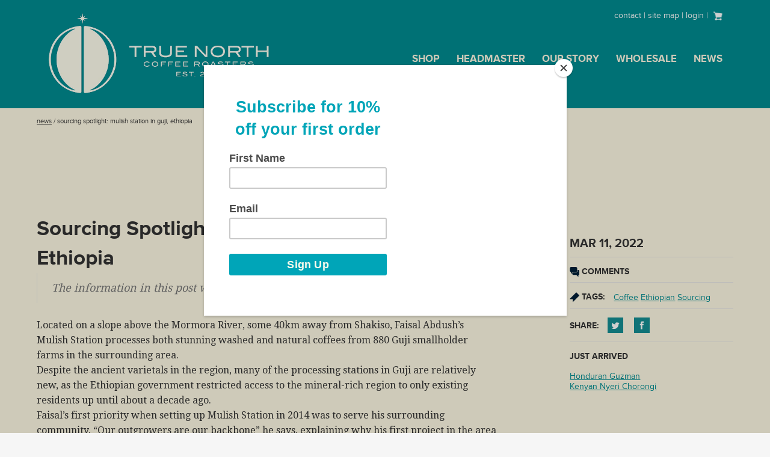

--- FILE ---
content_type: text/html; charset=utf-8
request_url: https://www.drinktruenorth.com/blogs/news/sourcing-spotlight-mulish-station-in-guji-ethiopia
body_size: 15891
content:
<!doctype html>
<!--[if lt IE 7]><html class="no-js lt-ie9 lt-ie8 lt-ie7" lang="en"> <![endif]-->
<!--[if IE 7]><html class="no-js lt-ie9 lt-ie8" lang="en"> <![endif]-->
<!--[if IE 8]><html class="no-js lt-ie9" lang="en"> <![endif]-->
<!--[if IE 9 ]><html class="ie9 no-js"> <![endif]-->
<!--[if (gt IE 9)|!(IE)]><!--> <html class="no-js"> <!--<![endif]-->
<head>



  <!-- Basic page needs ================================================== -->
  <meta charset="utf-8">
  <meta http-equiv="X-UA-Compatible" content="IE=edge,chrome=1">

  <!-- Title and description ================================================== -->
  <title>
  Sourcing Spotlight: Mulish Station in Guji, Ethiopia &ndash; True North Coffee Roasters
  </title>

  
  <meta name="description" content="The information in this post was sourced from importer Trabocca B.V: Located on a slope above the Mormora River, some 40km away from Shakiso, Faisal Abdush’s Mulish Station processes both stunning washed and natural coffees from 880 Guji smallholder farms in the surrounding area.  Despite the ancient varietals in the r">
  

  <!-- Product meta ================================================== -->
  


  <meta property="og:type" content="article">
  <meta property="og:title" content="Sourcing Spotlight: Mulish Station in Guji, Ethiopia">
  
  
    
    
    
  <meta property="og:image" content="http://cdn.shopify.com/s/files/1/0458/6121/files/Mulish_washing_station.png?v=1644006761">
  <meta property="og:image:secure_url" content="https://cdn.shopify.com/s/files/1/0458/6121/files/Mulish_washing_station.png?v=1644006761">
    
  


  <meta property="og:description" content="The information in this post was sourced from importer Trabocca B.V: Located on a slope above the Mormora River, some 40km away from Shakiso, Faisal Abdush’s Mulish Station processes both stunning washed and natural coffees from 880 Guji smallholder farms in the surrounding area.  Despite the ancient varietals in the r">


  <meta property="og:url" content="https://www.drinktruenorth.com/blogs/news/sourcing-spotlight-mulish-station-in-guji-ethiopia">
  <meta property="og:site_name" content="True North Coffee Roasters">
  






  <meta name="twitter:card" content="summary">
  <meta name="twitter:title" content="Sourcing Spotlight: Mulish Station in Guji, Ethiopia">
  <meta name="twitter:description" content="
Located on a slope above the Mormora River, some 40km away from Shakiso, Faisal Abdush’s Mulish Station processes both stunning washed and natural coffees from 880 Guji smallholder farms in the surrounding area. 
Learn more about the Mulish Station, and how they maintain high standards for coffee cultivation and production while also giving back as a vital part of their community.">
  
  
    
    
    
    <meta property="twitter:image" content="http://cdn.shopify.com/s/files/1/0458/6121/files/Mulish_washing_station.png?v=1644006761">
    
  




  <!-- Helpers ================================================== -->
  <link rel="canonical" href="https://www.drinktruenorth.com/blogs/news/sourcing-spotlight-mulish-station-in-guji-ethiopia">
  <meta name="viewport" content="width=device-width,initial-scale=1">

<!--[if lt IE 9]>
  <script src="//html5shiv.googlecode.com/svn/trunk/html5.js" type="text/javascript"></script>
  <![endif]-->

  <!-- CSS ================================================== -->
  <link href="//www.drinktruenorth.com/cdn/shop/t/3/assets/timber.scss.css?v=21675867348066387551739326480" rel="stylesheet" type="text/css" media="all" />

  

  <!-- Header hook for plugins ================================================== -->
  <script>window.performance && window.performance.mark && window.performance.mark('shopify.content_for_header.start');</script><meta name="facebook-domain-verification" content="im7v67y3iaodh4plmiqzfnmflupgaz">
<meta name="facebook-domain-verification" content="fe65urbhwplwnfkz98glm65j3s0c2i">
<meta name="google-site-verification" content="YKqAh6M4VvC9fmAXD2iH3TyL_z5-_56JcZNMJ85J7rk">
<meta id="shopify-digital-wallet" name="shopify-digital-wallet" content="/4586121/digital_wallets/dialog">
<meta name="shopify-checkout-api-token" content="376656a80f396d7d1fa61a34d59e66a6">
<link rel="alternate" type="application/atom+xml" title="Feed" href="/blogs/news.atom" />
<script async="async" src="/checkouts/internal/preloads.js?locale=en-US"></script>
<link rel="preconnect" href="https://shop.app" crossorigin="anonymous">
<script async="async" src="https://shop.app/checkouts/internal/preloads.js?locale=en-US&shop_id=4586121" crossorigin="anonymous"></script>
<script id="shopify-features" type="application/json">{"accessToken":"376656a80f396d7d1fa61a34d59e66a6","betas":["rich-media-storefront-analytics"],"domain":"www.drinktruenorth.com","predictiveSearch":true,"shopId":4586121,"locale":"en"}</script>
<script>var Shopify = Shopify || {};
Shopify.shop = "truenorth-3.myshopify.com";
Shopify.locale = "en";
Shopify.currency = {"active":"USD","rate":"1.0"};
Shopify.country = "US";
Shopify.theme = {"name":"timber-1-1-3","id":8042813,"schema_name":null,"schema_version":null,"theme_store_id":null,"role":"main"};
Shopify.theme.handle = "null";
Shopify.theme.style = {"id":null,"handle":null};
Shopify.cdnHost = "www.drinktruenorth.com/cdn";
Shopify.routes = Shopify.routes || {};
Shopify.routes.root = "/";</script>
<script type="module">!function(o){(o.Shopify=o.Shopify||{}).modules=!0}(window);</script>
<script>!function(o){function n(){var o=[];function n(){o.push(Array.prototype.slice.apply(arguments))}return n.q=o,n}var t=o.Shopify=o.Shopify||{};t.loadFeatures=n(),t.autoloadFeatures=n()}(window);</script>
<script>
  window.ShopifyPay = window.ShopifyPay || {};
  window.ShopifyPay.apiHost = "shop.app\/pay";
  window.ShopifyPay.redirectState = null;
</script>
<script id="shop-js-analytics" type="application/json">{"pageType":"article"}</script>
<script defer="defer" async type="module" src="//www.drinktruenorth.com/cdn/shopifycloud/shop-js/modules/v2/client.init-shop-cart-sync_BN7fPSNr.en.esm.js"></script>
<script defer="defer" async type="module" src="//www.drinktruenorth.com/cdn/shopifycloud/shop-js/modules/v2/chunk.common_Cbph3Kss.esm.js"></script>
<script defer="defer" async type="module" src="//www.drinktruenorth.com/cdn/shopifycloud/shop-js/modules/v2/chunk.modal_DKumMAJ1.esm.js"></script>
<script type="module">
  await import("//www.drinktruenorth.com/cdn/shopifycloud/shop-js/modules/v2/client.init-shop-cart-sync_BN7fPSNr.en.esm.js");
await import("//www.drinktruenorth.com/cdn/shopifycloud/shop-js/modules/v2/chunk.common_Cbph3Kss.esm.js");
await import("//www.drinktruenorth.com/cdn/shopifycloud/shop-js/modules/v2/chunk.modal_DKumMAJ1.esm.js");

  window.Shopify.SignInWithShop?.initShopCartSync?.({"fedCMEnabled":true,"windoidEnabled":true});

</script>
<script>
  window.Shopify = window.Shopify || {};
  if (!window.Shopify.featureAssets) window.Shopify.featureAssets = {};
  window.Shopify.featureAssets['shop-js'] = {"shop-cart-sync":["modules/v2/client.shop-cart-sync_CJVUk8Jm.en.esm.js","modules/v2/chunk.common_Cbph3Kss.esm.js","modules/v2/chunk.modal_DKumMAJ1.esm.js"],"init-fed-cm":["modules/v2/client.init-fed-cm_7Fvt41F4.en.esm.js","modules/v2/chunk.common_Cbph3Kss.esm.js","modules/v2/chunk.modal_DKumMAJ1.esm.js"],"init-shop-email-lookup-coordinator":["modules/v2/client.init-shop-email-lookup-coordinator_Cc088_bR.en.esm.js","modules/v2/chunk.common_Cbph3Kss.esm.js","modules/v2/chunk.modal_DKumMAJ1.esm.js"],"init-windoid":["modules/v2/client.init-windoid_hPopwJRj.en.esm.js","modules/v2/chunk.common_Cbph3Kss.esm.js","modules/v2/chunk.modal_DKumMAJ1.esm.js"],"shop-button":["modules/v2/client.shop-button_B0jaPSNF.en.esm.js","modules/v2/chunk.common_Cbph3Kss.esm.js","modules/v2/chunk.modal_DKumMAJ1.esm.js"],"shop-cash-offers":["modules/v2/client.shop-cash-offers_DPIskqss.en.esm.js","modules/v2/chunk.common_Cbph3Kss.esm.js","modules/v2/chunk.modal_DKumMAJ1.esm.js"],"shop-toast-manager":["modules/v2/client.shop-toast-manager_CK7RT69O.en.esm.js","modules/v2/chunk.common_Cbph3Kss.esm.js","modules/v2/chunk.modal_DKumMAJ1.esm.js"],"init-shop-cart-sync":["modules/v2/client.init-shop-cart-sync_BN7fPSNr.en.esm.js","modules/v2/chunk.common_Cbph3Kss.esm.js","modules/v2/chunk.modal_DKumMAJ1.esm.js"],"init-customer-accounts-sign-up":["modules/v2/client.init-customer-accounts-sign-up_CfPf4CXf.en.esm.js","modules/v2/client.shop-login-button_DeIztwXF.en.esm.js","modules/v2/chunk.common_Cbph3Kss.esm.js","modules/v2/chunk.modal_DKumMAJ1.esm.js"],"pay-button":["modules/v2/client.pay-button_CgIwFSYN.en.esm.js","modules/v2/chunk.common_Cbph3Kss.esm.js","modules/v2/chunk.modal_DKumMAJ1.esm.js"],"init-customer-accounts":["modules/v2/client.init-customer-accounts_DQ3x16JI.en.esm.js","modules/v2/client.shop-login-button_DeIztwXF.en.esm.js","modules/v2/chunk.common_Cbph3Kss.esm.js","modules/v2/chunk.modal_DKumMAJ1.esm.js"],"avatar":["modules/v2/client.avatar_BTnouDA3.en.esm.js"],"init-shop-for-new-customer-accounts":["modules/v2/client.init-shop-for-new-customer-accounts_CsZy_esa.en.esm.js","modules/v2/client.shop-login-button_DeIztwXF.en.esm.js","modules/v2/chunk.common_Cbph3Kss.esm.js","modules/v2/chunk.modal_DKumMAJ1.esm.js"],"shop-follow-button":["modules/v2/client.shop-follow-button_BRMJjgGd.en.esm.js","modules/v2/chunk.common_Cbph3Kss.esm.js","modules/v2/chunk.modal_DKumMAJ1.esm.js"],"checkout-modal":["modules/v2/client.checkout-modal_B9Drz_yf.en.esm.js","modules/v2/chunk.common_Cbph3Kss.esm.js","modules/v2/chunk.modal_DKumMAJ1.esm.js"],"shop-login-button":["modules/v2/client.shop-login-button_DeIztwXF.en.esm.js","modules/v2/chunk.common_Cbph3Kss.esm.js","modules/v2/chunk.modal_DKumMAJ1.esm.js"],"lead-capture":["modules/v2/client.lead-capture_DXYzFM3R.en.esm.js","modules/v2/chunk.common_Cbph3Kss.esm.js","modules/v2/chunk.modal_DKumMAJ1.esm.js"],"shop-login":["modules/v2/client.shop-login_CA5pJqmO.en.esm.js","modules/v2/chunk.common_Cbph3Kss.esm.js","modules/v2/chunk.modal_DKumMAJ1.esm.js"],"payment-terms":["modules/v2/client.payment-terms_BxzfvcZJ.en.esm.js","modules/v2/chunk.common_Cbph3Kss.esm.js","modules/v2/chunk.modal_DKumMAJ1.esm.js"]};
</script>
<script>(function() {
  var isLoaded = false;
  function asyncLoad() {
    if (isLoaded) return;
    isLoaded = true;
    var urls = ["https:\/\/assets1.adroll.com\/shopify\/latest\/j\/shopify_rolling_bootstrap_v2.js?adroll_adv_id=WWV7FD25CBEM3NFIQQ2ZUB\u0026adroll_pix_id=CB2WGQPTZVGBRCICCYXSDB\u0026shop=truenorth-3.myshopify.com","https:\/\/chimpstatic.com\/mcjs-connected\/js\/users\/794a4fc4f347b1a8d07443216\/855e6db47850aaaad94985b8d.js?shop=truenorth-3.myshopify.com","\/\/www.powr.io\/powr.js?powr-token=truenorth-3.myshopify.com\u0026external-type=shopify\u0026shop=truenorth-3.myshopify.com","https:\/\/cdn1.stamped.io\/files\/widget.min.js?shop=truenorth-3.myshopify.com"];
    for (var i = 0; i < urls.length; i++) {
      var s = document.createElement('script');
      s.type = 'text/javascript';
      s.async = true;
      s.src = urls[i];
      var x = document.getElementsByTagName('script')[0];
      x.parentNode.insertBefore(s, x);
    }
  };
  if(window.attachEvent) {
    window.attachEvent('onload', asyncLoad);
  } else {
    window.addEventListener('load', asyncLoad, false);
  }
})();</script>
<script id="__st">var __st={"a":4586121,"offset":-28800,"reqid":"96ddec70-157a-4e59-86f0-2c694cf23f49-1769784178","pageurl":"www.drinktruenorth.com\/blogs\/news\/sourcing-spotlight-mulish-station-in-guji-ethiopia","s":"articles-557999063213","u":"640f8f978f69","p":"article","rtyp":"article","rid":557999063213};</script>
<script>window.ShopifyPaypalV4VisibilityTracking = true;</script>
<script id="captcha-bootstrap">!function(){'use strict';const t='contact',e='account',n='new_comment',o=[[t,t],['blogs',n],['comments',n],[t,'customer']],c=[[e,'customer_login'],[e,'guest_login'],[e,'recover_customer_password'],[e,'create_customer']],r=t=>t.map((([t,e])=>`form[action*='/${t}']:not([data-nocaptcha='true']) input[name='form_type'][value='${e}']`)).join(','),a=t=>()=>t?[...document.querySelectorAll(t)].map((t=>t.form)):[];function s(){const t=[...o],e=r(t);return a(e)}const i='password',u='form_key',d=['recaptcha-v3-token','g-recaptcha-response','h-captcha-response',i],f=()=>{try{return window.sessionStorage}catch{return}},m='__shopify_v',_=t=>t.elements[u];function p(t,e,n=!1){try{const o=window.sessionStorage,c=JSON.parse(o.getItem(e)),{data:r}=function(t){const{data:e,action:n}=t;return t[m]||n?{data:e,action:n}:{data:t,action:n}}(c);for(const[e,n]of Object.entries(r))t.elements[e]&&(t.elements[e].value=n);n&&o.removeItem(e)}catch(o){console.error('form repopulation failed',{error:o})}}const l='form_type',E='cptcha';function T(t){t.dataset[E]=!0}const w=window,h=w.document,L='Shopify',v='ce_forms',y='captcha';let A=!1;((t,e)=>{const n=(g='f06e6c50-85a8-45c8-87d0-21a2b65856fe',I='https://cdn.shopify.com/shopifycloud/storefront-forms-hcaptcha/ce_storefront_forms_captcha_hcaptcha.v1.5.2.iife.js',D={infoText:'Protected by hCaptcha',privacyText:'Privacy',termsText:'Terms'},(t,e,n)=>{const o=w[L][v],c=o.bindForm;if(c)return c(t,g,e,D).then(n);var r;o.q.push([[t,g,e,D],n]),r=I,A||(h.body.append(Object.assign(h.createElement('script'),{id:'captcha-provider',async:!0,src:r})),A=!0)});var g,I,D;w[L]=w[L]||{},w[L][v]=w[L][v]||{},w[L][v].q=[],w[L][y]=w[L][y]||{},w[L][y].protect=function(t,e){n(t,void 0,e),T(t)},Object.freeze(w[L][y]),function(t,e,n,w,h,L){const[v,y,A,g]=function(t,e,n){const i=e?o:[],u=t?c:[],d=[...i,...u],f=r(d),m=r(i),_=r(d.filter((([t,e])=>n.includes(e))));return[a(f),a(m),a(_),s()]}(w,h,L),I=t=>{const e=t.target;return e instanceof HTMLFormElement?e:e&&e.form},D=t=>v().includes(t);t.addEventListener('submit',(t=>{const e=I(t);if(!e)return;const n=D(e)&&!e.dataset.hcaptchaBound&&!e.dataset.recaptchaBound,o=_(e),c=g().includes(e)&&(!o||!o.value);(n||c)&&t.preventDefault(),c&&!n&&(function(t){try{if(!f())return;!function(t){const e=f();if(!e)return;const n=_(t);if(!n)return;const o=n.value;o&&e.removeItem(o)}(t);const e=Array.from(Array(32),(()=>Math.random().toString(36)[2])).join('');!function(t,e){_(t)||t.append(Object.assign(document.createElement('input'),{type:'hidden',name:u})),t.elements[u].value=e}(t,e),function(t,e){const n=f();if(!n)return;const o=[...t.querySelectorAll(`input[type='${i}']`)].map((({name:t})=>t)),c=[...d,...o],r={};for(const[a,s]of new FormData(t).entries())c.includes(a)||(r[a]=s);n.setItem(e,JSON.stringify({[m]:1,action:t.action,data:r}))}(t,e)}catch(e){console.error('failed to persist form',e)}}(e),e.submit())}));const S=(t,e)=>{t&&!t.dataset[E]&&(n(t,e.some((e=>e===t))),T(t))};for(const o of['focusin','change'])t.addEventListener(o,(t=>{const e=I(t);D(e)&&S(e,y())}));const B=e.get('form_key'),M=e.get(l),P=B&&M;t.addEventListener('DOMContentLoaded',(()=>{const t=y();if(P)for(const e of t)e.elements[l].value===M&&p(e,B);[...new Set([...A(),...v().filter((t=>'true'===t.dataset.shopifyCaptcha))])].forEach((e=>S(e,t)))}))}(h,new URLSearchParams(w.location.search),n,t,e,['guest_login'])})(!0,!0)}();</script>
<script integrity="sha256-4kQ18oKyAcykRKYeNunJcIwy7WH5gtpwJnB7kiuLZ1E=" data-source-attribution="shopify.loadfeatures" defer="defer" src="//www.drinktruenorth.com/cdn/shopifycloud/storefront/assets/storefront/load_feature-a0a9edcb.js" crossorigin="anonymous"></script>
<script crossorigin="anonymous" defer="defer" src="//www.drinktruenorth.com/cdn/shopifycloud/storefront/assets/shopify_pay/storefront-65b4c6d7.js?v=20250812"></script>
<script data-source-attribution="shopify.dynamic_checkout.dynamic.init">var Shopify=Shopify||{};Shopify.PaymentButton=Shopify.PaymentButton||{isStorefrontPortableWallets:!0,init:function(){window.Shopify.PaymentButton.init=function(){};var t=document.createElement("script");t.src="https://www.drinktruenorth.com/cdn/shopifycloud/portable-wallets/latest/portable-wallets.en.js",t.type="module",document.head.appendChild(t)}};
</script>
<script data-source-attribution="shopify.dynamic_checkout.buyer_consent">
  function portableWalletsHideBuyerConsent(e){var t=document.getElementById("shopify-buyer-consent"),n=document.getElementById("shopify-subscription-policy-button");t&&n&&(t.classList.add("hidden"),t.setAttribute("aria-hidden","true"),n.removeEventListener("click",e))}function portableWalletsShowBuyerConsent(e){var t=document.getElementById("shopify-buyer-consent"),n=document.getElementById("shopify-subscription-policy-button");t&&n&&(t.classList.remove("hidden"),t.removeAttribute("aria-hidden"),n.addEventListener("click",e))}window.Shopify?.PaymentButton&&(window.Shopify.PaymentButton.hideBuyerConsent=portableWalletsHideBuyerConsent,window.Shopify.PaymentButton.showBuyerConsent=portableWalletsShowBuyerConsent);
</script>
<script data-source-attribution="shopify.dynamic_checkout.cart.bootstrap">document.addEventListener("DOMContentLoaded",(function(){function t(){return document.querySelector("shopify-accelerated-checkout-cart, shopify-accelerated-checkout")}if(t())Shopify.PaymentButton.init();else{new MutationObserver((function(e,n){t()&&(Shopify.PaymentButton.init(),n.disconnect())})).observe(document.body,{childList:!0,subtree:!0})}}));
</script>
<link id="shopify-accelerated-checkout-styles" rel="stylesheet" media="screen" href="https://www.drinktruenorth.com/cdn/shopifycloud/portable-wallets/latest/accelerated-checkout-backwards-compat.css" crossorigin="anonymous">
<style id="shopify-accelerated-checkout-cart">
        #shopify-buyer-consent {
  margin-top: 1em;
  display: inline-block;
  width: 100%;
}

#shopify-buyer-consent.hidden {
  display: none;
}

#shopify-subscription-policy-button {
  background: none;
  border: none;
  padding: 0;
  text-decoration: underline;
  font-size: inherit;
  cursor: pointer;
}

#shopify-subscription-policy-button::before {
  box-shadow: none;
}

      </style>

<script>window.performance && window.performance.mark && window.performance.mark('shopify.content_for_header.end');</script>

  
  <!-- Favicons ================================================== -->
  <link rel="apple-touch-icon" sizes=114x114 href="//www.drinktruenorth.com/cdn/shop/t/3/assets/apple-touch-icon-114x114.png?v=143213254023739890421407530387"
  <link rel="apple-touch-icon" sizes=120x120 href="//www.drinktruenorth.com/cdn/shop/t/3/assets/apple-touch-icon-120x120.png?v=155933491129964053591407530387"
  <link rel="apple-touch-icon" sizes=144x144 href="//www.drinktruenorth.com/cdn/shop/t/3/assets/apple-touch-icon-144x144.png?v=66510188171541234021407530390"
  <link rel="apple-touch-icon" sizes=152x152 href="//www.drinktruenorth.com/cdn/shop/t/3/assets/apple-touch-icon-152x152.png?v=138911286770321002991407530393"
  <link rel="apple-touch-icon" sizes=57x57 href="//www.drinktruenorth.com/cdn/shop/t/3/assets/apple-touch-icon-57x57.png?v=55915241579037276141407530396"
  <link rel="apple-touch-icon" sizes=60x60 href="//www.drinktruenorth.com/cdn/shop/t/3/assets/apple-touch-icon-60x60.png?v=164787609211332052201407530400"
  <link rel="apple-touch-icon" sizes=72x72 href="//www.drinktruenorth.com/cdn/shop/t/3/assets/apple-touch-icon-72x72.png?v=111173173427764357581407530402"
  <link rel="apple-touch-icon" sizes=76x76 href="//www.drinktruenorth.com/cdn/shop/t/3/assets/apple-touch-icon-76x76.png?v=106544478251039472991407530406"
  <link rel="icon" type="image/png" href="//www.drinktruenorth.com/cdn/shop/t/3/assets/favicon-196x196.png?v=106928823142495945741407530414" sizes="196x196">
  <link rel="icon" type="image/png" href="//www.drinktruenorth.com/cdn/shop/t/3/assets/favicon-160x160.png?v=116028090325130657001407530409" sizes="160x160">
  <link rel="icon" type="image/png" href="//www.drinktruenorth.com/cdn/shop/t/3/assets/favicon-96x96.png?v=150966426280219696551407530420" sizes="96x96">
  <link rel="icon" type="image/png" href="//www.drinktruenorth.com/cdn/shop/t/3/assets/favicon-16x16.png?v=98632646799709900521407530412" sizes="16x16">
  <link rel="icon" type="image/png" href="//www.drinktruenorth.com/cdn/shop/t/3/assets/favicon-32x32.png?v=171467591952804136241407530418" sizes="32x32">
  <meta name="msapplication-TileColor" content="#00aba9">
  <meta name="msapplication-TileImage" content="//www.drinktruenorth.com/cdn/shop/t/3/assets/mstile-144x144.png?v=132568082055688864951407530513">


  

  
  

  
  <script src="//ajax.googleapis.com/ajax/libs/jquery/1.11.0/jquery.min.js" type="text/javascript"></script>
  
  
  <!-- flexslider ================================================== -->
  
  <script src="//www.drinktruenorth.com/cdn/shop/t/3/assets/jquery.flexslider.manualDirectionControls.js?v=96104194432591768541403115620" type="text/javascript"></script>
  <script src="//www.drinktruenorth.com/cdn/shop/t/3/assets/jquery.flexslider.js?v=34890358309144481051401471622" type="text/javascript"></script>

  <script type="text/javascript" charset="utf-8">
    $(window).load(function() {
      // options for recipe page
      var options = {
        slideshow: false,
        directionNav: false, // for ManualDirectionControls plugin - custom arrows
        controlsContainer: ".flexslider .page-controls" // for paginated nav
      }
      // options for about page
      if ( $('#about-us-brief').length ) {
        options.controlNav = false;
        options.directionNav = false;
        options.slideshowSpeed = 4000;
        options.slideshow = true;
        options.randomize = false;
      }
      $('.flexslider').flexslider(options).flexsliderManualDirectionControls();
    });
  </script>



  <!-- fonts ================================================== -->
  <link href='https://fonts.googleapis.com/css?family=Droid+Serif' rel='stylesheet' type='text/css'>
  <script type="text/javascript" src="//use.typekit.net/nny3cel.js"></script>
  <script type="text/javascript">try{Typekit.load();}catch(e){}</script>

 

<script>window.__pagefly_analytics_settings__={"acceptTracking":true};</script>
 <!-- BEGIN app block: shopify://apps/pagefly-page-builder/blocks/app-embed/83e179f7-59a0-4589-8c66-c0dddf959200 -->

<!-- BEGIN app snippet: pagefly-cro-ab-testing-main -->







<script>
  ;(function () {
    const url = new URL(window.location)
    const viewParam = url.searchParams.get('view')
    if (viewParam && viewParam.includes('variant-pf-')) {
      url.searchParams.set('pf_v', viewParam)
      url.searchParams.delete('view')
      window.history.replaceState({}, '', url)
    }
  })()
</script>



<script type='module'>
  
  window.PAGEFLY_CRO = window.PAGEFLY_CRO || {}

  window.PAGEFLY_CRO['data_debug'] = {
    original_template_suffix: "",
    allow_ab_test: false,
    ab_test_start_time: 0,
    ab_test_end_time: 0,
    today_date_time: 1769784178000,
  }
  window.PAGEFLY_CRO['GA4'] = { enabled: false}
</script>

<!-- END app snippet -->








  <script src='https://cdn.shopify.com/extensions/019bf883-1122-7445-9dca-5d60e681c2c8/pagefly-page-builder-216/assets/pagefly-helper.js' defer='defer'></script>

  <script src='https://cdn.shopify.com/extensions/019bf883-1122-7445-9dca-5d60e681c2c8/pagefly-page-builder-216/assets/pagefly-general-helper.js' defer='defer'></script>

  <script src='https://cdn.shopify.com/extensions/019bf883-1122-7445-9dca-5d60e681c2c8/pagefly-page-builder-216/assets/pagefly-snap-slider.js' defer='defer'></script>

  <script src='https://cdn.shopify.com/extensions/019bf883-1122-7445-9dca-5d60e681c2c8/pagefly-page-builder-216/assets/pagefly-slideshow-v3.js' defer='defer'></script>

  <script src='https://cdn.shopify.com/extensions/019bf883-1122-7445-9dca-5d60e681c2c8/pagefly-page-builder-216/assets/pagefly-slideshow-v4.js' defer='defer'></script>

  <script src='https://cdn.shopify.com/extensions/019bf883-1122-7445-9dca-5d60e681c2c8/pagefly-page-builder-216/assets/pagefly-glider.js' defer='defer'></script>

  <script src='https://cdn.shopify.com/extensions/019bf883-1122-7445-9dca-5d60e681c2c8/pagefly-page-builder-216/assets/pagefly-slideshow-v1-v2.js' defer='defer'></script>

  <script src='https://cdn.shopify.com/extensions/019bf883-1122-7445-9dca-5d60e681c2c8/pagefly-page-builder-216/assets/pagefly-product-media.js' defer='defer'></script>

  <script src='https://cdn.shopify.com/extensions/019bf883-1122-7445-9dca-5d60e681c2c8/pagefly-page-builder-216/assets/pagefly-product.js' defer='defer'></script>


<script id='pagefly-helper-data' type='application/json'>
  {
    "page_optimization": {
      "assets_prefetching": false
    },
    "elements_asset_mapper": {
      "Accordion": "https://cdn.shopify.com/extensions/019bf883-1122-7445-9dca-5d60e681c2c8/pagefly-page-builder-216/assets/pagefly-accordion.js",
      "Accordion3": "https://cdn.shopify.com/extensions/019bf883-1122-7445-9dca-5d60e681c2c8/pagefly-page-builder-216/assets/pagefly-accordion3.js",
      "CountDown": "https://cdn.shopify.com/extensions/019bf883-1122-7445-9dca-5d60e681c2c8/pagefly-page-builder-216/assets/pagefly-countdown.js",
      "GMap1": "https://cdn.shopify.com/extensions/019bf883-1122-7445-9dca-5d60e681c2c8/pagefly-page-builder-216/assets/pagefly-gmap.js",
      "GMap2": "https://cdn.shopify.com/extensions/019bf883-1122-7445-9dca-5d60e681c2c8/pagefly-page-builder-216/assets/pagefly-gmap.js",
      "GMapBasicV2": "https://cdn.shopify.com/extensions/019bf883-1122-7445-9dca-5d60e681c2c8/pagefly-page-builder-216/assets/pagefly-gmap.js",
      "GMapAdvancedV2": "https://cdn.shopify.com/extensions/019bf883-1122-7445-9dca-5d60e681c2c8/pagefly-page-builder-216/assets/pagefly-gmap.js",
      "HTML.Video": "https://cdn.shopify.com/extensions/019bf883-1122-7445-9dca-5d60e681c2c8/pagefly-page-builder-216/assets/pagefly-htmlvideo.js",
      "HTML.Video2": "https://cdn.shopify.com/extensions/019bf883-1122-7445-9dca-5d60e681c2c8/pagefly-page-builder-216/assets/pagefly-htmlvideo2.js",
      "HTML.Video3": "https://cdn.shopify.com/extensions/019bf883-1122-7445-9dca-5d60e681c2c8/pagefly-page-builder-216/assets/pagefly-htmlvideo2.js",
      "BackgroundVideo": "https://cdn.shopify.com/extensions/019bf883-1122-7445-9dca-5d60e681c2c8/pagefly-page-builder-216/assets/pagefly-htmlvideo2.js",
      "Instagram": "https://cdn.shopify.com/extensions/019bf883-1122-7445-9dca-5d60e681c2c8/pagefly-page-builder-216/assets/pagefly-instagram.js",
      "Instagram2": "https://cdn.shopify.com/extensions/019bf883-1122-7445-9dca-5d60e681c2c8/pagefly-page-builder-216/assets/pagefly-instagram.js",
      "Insta3": "https://cdn.shopify.com/extensions/019bf883-1122-7445-9dca-5d60e681c2c8/pagefly-page-builder-216/assets/pagefly-instagram3.js",
      "Tabs": "https://cdn.shopify.com/extensions/019bf883-1122-7445-9dca-5d60e681c2c8/pagefly-page-builder-216/assets/pagefly-tab.js",
      "Tabs3": "https://cdn.shopify.com/extensions/019bf883-1122-7445-9dca-5d60e681c2c8/pagefly-page-builder-216/assets/pagefly-tab3.js",
      "ProductBox": "https://cdn.shopify.com/extensions/019bf883-1122-7445-9dca-5d60e681c2c8/pagefly-page-builder-216/assets/pagefly-cart.js",
      "FBPageBox2": "https://cdn.shopify.com/extensions/019bf883-1122-7445-9dca-5d60e681c2c8/pagefly-page-builder-216/assets/pagefly-facebook.js",
      "FBLikeButton2": "https://cdn.shopify.com/extensions/019bf883-1122-7445-9dca-5d60e681c2c8/pagefly-page-builder-216/assets/pagefly-facebook.js",
      "TwitterFeed2": "https://cdn.shopify.com/extensions/019bf883-1122-7445-9dca-5d60e681c2c8/pagefly-page-builder-216/assets/pagefly-twitter.js",
      "Paragraph4": "https://cdn.shopify.com/extensions/019bf883-1122-7445-9dca-5d60e681c2c8/pagefly-page-builder-216/assets/pagefly-paragraph4.js",

      "AliReviews": "https://cdn.shopify.com/extensions/019bf883-1122-7445-9dca-5d60e681c2c8/pagefly-page-builder-216/assets/pagefly-3rd-elements.js",
      "BackInStock": "https://cdn.shopify.com/extensions/019bf883-1122-7445-9dca-5d60e681c2c8/pagefly-page-builder-216/assets/pagefly-3rd-elements.js",
      "GloboBackInStock": "https://cdn.shopify.com/extensions/019bf883-1122-7445-9dca-5d60e681c2c8/pagefly-page-builder-216/assets/pagefly-3rd-elements.js",
      "GrowaveWishlist": "https://cdn.shopify.com/extensions/019bf883-1122-7445-9dca-5d60e681c2c8/pagefly-page-builder-216/assets/pagefly-3rd-elements.js",
      "InfiniteOptionsShopPad": "https://cdn.shopify.com/extensions/019bf883-1122-7445-9dca-5d60e681c2c8/pagefly-page-builder-216/assets/pagefly-3rd-elements.js",
      "InkybayProductPersonalizer": "https://cdn.shopify.com/extensions/019bf883-1122-7445-9dca-5d60e681c2c8/pagefly-page-builder-216/assets/pagefly-3rd-elements.js",
      "LimeSpot": "https://cdn.shopify.com/extensions/019bf883-1122-7445-9dca-5d60e681c2c8/pagefly-page-builder-216/assets/pagefly-3rd-elements.js",
      "Loox": "https://cdn.shopify.com/extensions/019bf883-1122-7445-9dca-5d60e681c2c8/pagefly-page-builder-216/assets/pagefly-3rd-elements.js",
      "Opinew": "https://cdn.shopify.com/extensions/019bf883-1122-7445-9dca-5d60e681c2c8/pagefly-page-builder-216/assets/pagefly-3rd-elements.js",
      "Powr": "https://cdn.shopify.com/extensions/019bf883-1122-7445-9dca-5d60e681c2c8/pagefly-page-builder-216/assets/pagefly-3rd-elements.js",
      "ProductReviews": "https://cdn.shopify.com/extensions/019bf883-1122-7445-9dca-5d60e681c2c8/pagefly-page-builder-216/assets/pagefly-3rd-elements.js",
      "PushOwl": "https://cdn.shopify.com/extensions/019bf883-1122-7445-9dca-5d60e681c2c8/pagefly-page-builder-216/assets/pagefly-3rd-elements.js",
      "ReCharge": "https://cdn.shopify.com/extensions/019bf883-1122-7445-9dca-5d60e681c2c8/pagefly-page-builder-216/assets/pagefly-3rd-elements.js",
      "Rivyo": "https://cdn.shopify.com/extensions/019bf883-1122-7445-9dca-5d60e681c2c8/pagefly-page-builder-216/assets/pagefly-3rd-elements.js",
      "TrackingMore": "https://cdn.shopify.com/extensions/019bf883-1122-7445-9dca-5d60e681c2c8/pagefly-page-builder-216/assets/pagefly-3rd-elements.js",
      "Vitals": "https://cdn.shopify.com/extensions/019bf883-1122-7445-9dca-5d60e681c2c8/pagefly-page-builder-216/assets/pagefly-3rd-elements.js",
      "Wiser": "https://cdn.shopify.com/extensions/019bf883-1122-7445-9dca-5d60e681c2c8/pagefly-page-builder-216/assets/pagefly-3rd-elements.js"
    },
    "custom_elements_mapper": {
      "pf-click-action-element": "https://cdn.shopify.com/extensions/019bf883-1122-7445-9dca-5d60e681c2c8/pagefly-page-builder-216/assets/pagefly-click-action-element.js",
      "pf-dialog-element": "https://cdn.shopify.com/extensions/019bf883-1122-7445-9dca-5d60e681c2c8/pagefly-page-builder-216/assets/pagefly-dialog-element.js"
    }
  }
</script>


<!-- END app block --><link href="https://monorail-edge.shopifysvc.com" rel="dns-prefetch">
<script>(function(){if ("sendBeacon" in navigator && "performance" in window) {try {var session_token_from_headers = performance.getEntriesByType('navigation')[0].serverTiming.find(x => x.name == '_s').description;} catch {var session_token_from_headers = undefined;}var session_cookie_matches = document.cookie.match(/_shopify_s=([^;]*)/);var session_token_from_cookie = session_cookie_matches && session_cookie_matches.length === 2 ? session_cookie_matches[1] : "";var session_token = session_token_from_headers || session_token_from_cookie || "";function handle_abandonment_event(e) {var entries = performance.getEntries().filter(function(entry) {return /monorail-edge.shopifysvc.com/.test(entry.name);});if (!window.abandonment_tracked && entries.length === 0) {window.abandonment_tracked = true;var currentMs = Date.now();var navigation_start = performance.timing.navigationStart;var payload = {shop_id: 4586121,url: window.location.href,navigation_start,duration: currentMs - navigation_start,session_token,page_type: "article"};window.navigator.sendBeacon("https://monorail-edge.shopifysvc.com/v1/produce", JSON.stringify({schema_id: "online_store_buyer_site_abandonment/1.1",payload: payload,metadata: {event_created_at_ms: currentMs,event_sent_at_ms: currentMs}}));}}window.addEventListener('pagehide', handle_abandonment_event);}}());</script>
<script id="web-pixels-manager-setup">(function e(e,d,r,n,o){if(void 0===o&&(o={}),!Boolean(null===(a=null===(i=window.Shopify)||void 0===i?void 0:i.analytics)||void 0===a?void 0:a.replayQueue)){var i,a;window.Shopify=window.Shopify||{};var t=window.Shopify;t.analytics=t.analytics||{};var s=t.analytics;s.replayQueue=[],s.publish=function(e,d,r){return s.replayQueue.push([e,d,r]),!0};try{self.performance.mark("wpm:start")}catch(e){}var l=function(){var e={modern:/Edge?\/(1{2}[4-9]|1[2-9]\d|[2-9]\d{2}|\d{4,})\.\d+(\.\d+|)|Firefox\/(1{2}[4-9]|1[2-9]\d|[2-9]\d{2}|\d{4,})\.\d+(\.\d+|)|Chrom(ium|e)\/(9{2}|\d{3,})\.\d+(\.\d+|)|(Maci|X1{2}).+ Version\/(15\.\d+|(1[6-9]|[2-9]\d|\d{3,})\.\d+)([,.]\d+|)( \(\w+\)|)( Mobile\/\w+|) Safari\/|Chrome.+OPR\/(9{2}|\d{3,})\.\d+\.\d+|(CPU[ +]OS|iPhone[ +]OS|CPU[ +]iPhone|CPU IPhone OS|CPU iPad OS)[ +]+(15[._]\d+|(1[6-9]|[2-9]\d|\d{3,})[._]\d+)([._]\d+|)|Android:?[ /-](13[3-9]|1[4-9]\d|[2-9]\d{2}|\d{4,})(\.\d+|)(\.\d+|)|Android.+Firefox\/(13[5-9]|1[4-9]\d|[2-9]\d{2}|\d{4,})\.\d+(\.\d+|)|Android.+Chrom(ium|e)\/(13[3-9]|1[4-9]\d|[2-9]\d{2}|\d{4,})\.\d+(\.\d+|)|SamsungBrowser\/([2-9]\d|\d{3,})\.\d+/,legacy:/Edge?\/(1[6-9]|[2-9]\d|\d{3,})\.\d+(\.\d+|)|Firefox\/(5[4-9]|[6-9]\d|\d{3,})\.\d+(\.\d+|)|Chrom(ium|e)\/(5[1-9]|[6-9]\d|\d{3,})\.\d+(\.\d+|)([\d.]+$|.*Safari\/(?![\d.]+ Edge\/[\d.]+$))|(Maci|X1{2}).+ Version\/(10\.\d+|(1[1-9]|[2-9]\d|\d{3,})\.\d+)([,.]\d+|)( \(\w+\)|)( Mobile\/\w+|) Safari\/|Chrome.+OPR\/(3[89]|[4-9]\d|\d{3,})\.\d+\.\d+|(CPU[ +]OS|iPhone[ +]OS|CPU[ +]iPhone|CPU IPhone OS|CPU iPad OS)[ +]+(10[._]\d+|(1[1-9]|[2-9]\d|\d{3,})[._]\d+)([._]\d+|)|Android:?[ /-](13[3-9]|1[4-9]\d|[2-9]\d{2}|\d{4,})(\.\d+|)(\.\d+|)|Mobile Safari.+OPR\/([89]\d|\d{3,})\.\d+\.\d+|Android.+Firefox\/(13[5-9]|1[4-9]\d|[2-9]\d{2}|\d{4,})\.\d+(\.\d+|)|Android.+Chrom(ium|e)\/(13[3-9]|1[4-9]\d|[2-9]\d{2}|\d{4,})\.\d+(\.\d+|)|Android.+(UC? ?Browser|UCWEB|U3)[ /]?(15\.([5-9]|\d{2,})|(1[6-9]|[2-9]\d|\d{3,})\.\d+)\.\d+|SamsungBrowser\/(5\.\d+|([6-9]|\d{2,})\.\d+)|Android.+MQ{2}Browser\/(14(\.(9|\d{2,})|)|(1[5-9]|[2-9]\d|\d{3,})(\.\d+|))(\.\d+|)|K[Aa][Ii]OS\/(3\.\d+|([4-9]|\d{2,})\.\d+)(\.\d+|)/},d=e.modern,r=e.legacy,n=navigator.userAgent;return n.match(d)?"modern":n.match(r)?"legacy":"unknown"}(),u="modern"===l?"modern":"legacy",c=(null!=n?n:{modern:"",legacy:""})[u],f=function(e){return[e.baseUrl,"/wpm","/b",e.hashVersion,"modern"===e.buildTarget?"m":"l",".js"].join("")}({baseUrl:d,hashVersion:r,buildTarget:u}),m=function(e){var d=e.version,r=e.bundleTarget,n=e.surface,o=e.pageUrl,i=e.monorailEndpoint;return{emit:function(e){var a=e.status,t=e.errorMsg,s=(new Date).getTime(),l=JSON.stringify({metadata:{event_sent_at_ms:s},events:[{schema_id:"web_pixels_manager_load/3.1",payload:{version:d,bundle_target:r,page_url:o,status:a,surface:n,error_msg:t},metadata:{event_created_at_ms:s}}]});if(!i)return console&&console.warn&&console.warn("[Web Pixels Manager] No Monorail endpoint provided, skipping logging."),!1;try{return self.navigator.sendBeacon.bind(self.navigator)(i,l)}catch(e){}var u=new XMLHttpRequest;try{return u.open("POST",i,!0),u.setRequestHeader("Content-Type","text/plain"),u.send(l),!0}catch(e){return console&&console.warn&&console.warn("[Web Pixels Manager] Got an unhandled error while logging to Monorail."),!1}}}}({version:r,bundleTarget:l,surface:e.surface,pageUrl:self.location.href,monorailEndpoint:e.monorailEndpoint});try{o.browserTarget=l,function(e){var d=e.src,r=e.async,n=void 0===r||r,o=e.onload,i=e.onerror,a=e.sri,t=e.scriptDataAttributes,s=void 0===t?{}:t,l=document.createElement("script"),u=document.querySelector("head"),c=document.querySelector("body");if(l.async=n,l.src=d,a&&(l.integrity=a,l.crossOrigin="anonymous"),s)for(var f in s)if(Object.prototype.hasOwnProperty.call(s,f))try{l.dataset[f]=s[f]}catch(e){}if(o&&l.addEventListener("load",o),i&&l.addEventListener("error",i),u)u.appendChild(l);else{if(!c)throw new Error("Did not find a head or body element to append the script");c.appendChild(l)}}({src:f,async:!0,onload:function(){if(!function(){var e,d;return Boolean(null===(d=null===(e=window.Shopify)||void 0===e?void 0:e.analytics)||void 0===d?void 0:d.initialized)}()){var d=window.webPixelsManager.init(e)||void 0;if(d){var r=window.Shopify.analytics;r.replayQueue.forEach((function(e){var r=e[0],n=e[1],o=e[2];d.publishCustomEvent(r,n,o)})),r.replayQueue=[],r.publish=d.publishCustomEvent,r.visitor=d.visitor,r.initialized=!0}}},onerror:function(){return m.emit({status:"failed",errorMsg:"".concat(f," has failed to load")})},sri:function(e){var d=/^sha384-[A-Za-z0-9+/=]+$/;return"string"==typeof e&&d.test(e)}(c)?c:"",scriptDataAttributes:o}),m.emit({status:"loading"})}catch(e){m.emit({status:"failed",errorMsg:(null==e?void 0:e.message)||"Unknown error"})}}})({shopId: 4586121,storefrontBaseUrl: "https://www.drinktruenorth.com",extensionsBaseUrl: "https://extensions.shopifycdn.com/cdn/shopifycloud/web-pixels-manager",monorailEndpoint: "https://monorail-edge.shopifysvc.com/unstable/produce_batch",surface: "storefront-renderer",enabledBetaFlags: ["2dca8a86"],webPixelsConfigList: [{"id":"551846061","configuration":"{\"config\":\"{\\\"pixel_id\\\":\\\"G-13JYE8EVJC\\\",\\\"target_country\\\":\\\"US\\\",\\\"gtag_events\\\":[{\\\"type\\\":\\\"search\\\",\\\"action_label\\\":[\\\"G-13JYE8EVJC\\\",\\\"AW-10956535269\\\/My_hCP7hgtEDEOXrvego\\\"]},{\\\"type\\\":\\\"begin_checkout\\\",\\\"action_label\\\":[\\\"G-13JYE8EVJC\\\",\\\"AW-10956535269\\\/T2-rCPvhgtEDEOXrvego\\\"]},{\\\"type\\\":\\\"view_item\\\",\\\"action_label\\\":[\\\"G-13JYE8EVJC\\\",\\\"AW-10956535269\\\/tGChCPXhgtEDEOXrvego\\\",\\\"MC-0KSFRF13KJ\\\"]},{\\\"type\\\":\\\"purchase\\\",\\\"action_label\\\":[\\\"G-13JYE8EVJC\\\",\\\"AW-10956535269\\\/8OtkCPLhgtEDEOXrvego\\\",\\\"MC-0KSFRF13KJ\\\"]},{\\\"type\\\":\\\"page_view\\\",\\\"action_label\\\":[\\\"G-13JYE8EVJC\\\",\\\"AW-10956535269\\\/tq8QCO_hgtEDEOXrvego\\\",\\\"MC-0KSFRF13KJ\\\"]},{\\\"type\\\":\\\"add_payment_info\\\",\\\"action_label\\\":[\\\"G-13JYE8EVJC\\\",\\\"AW-10956535269\\\/6OhRCIHigtEDEOXrvego\\\"]},{\\\"type\\\":\\\"add_to_cart\\\",\\\"action_label\\\":[\\\"G-13JYE8EVJC\\\",\\\"AW-10956535269\\\/gNP9CPjhgtEDEOXrvego\\\"]}],\\\"enable_monitoring_mode\\\":false}\"}","eventPayloadVersion":"v1","runtimeContext":"OPEN","scriptVersion":"b2a88bafab3e21179ed38636efcd8a93","type":"APP","apiClientId":1780363,"privacyPurposes":[],"dataSharingAdjustments":{"protectedCustomerApprovalScopes":["read_customer_address","read_customer_email","read_customer_name","read_customer_personal_data","read_customer_phone"]}},{"id":"207945901","configuration":"{\"pixel_id\":\"816960582123837\",\"pixel_type\":\"facebook_pixel\",\"metaapp_system_user_token\":\"-\"}","eventPayloadVersion":"v1","runtimeContext":"OPEN","scriptVersion":"ca16bc87fe92b6042fbaa3acc2fbdaa6","type":"APP","apiClientId":2329312,"privacyPurposes":["ANALYTICS","MARKETING","SALE_OF_DATA"],"dataSharingAdjustments":{"protectedCustomerApprovalScopes":["read_customer_address","read_customer_email","read_customer_name","read_customer_personal_data","read_customer_phone"]}},{"id":"77267117","configuration":"{\"tagID\":\"2613175846947\"}","eventPayloadVersion":"v1","runtimeContext":"STRICT","scriptVersion":"18031546ee651571ed29edbe71a3550b","type":"APP","apiClientId":3009811,"privacyPurposes":["ANALYTICS","MARKETING","SALE_OF_DATA"],"dataSharingAdjustments":{"protectedCustomerApprovalScopes":["read_customer_address","read_customer_email","read_customer_name","read_customer_personal_data","read_customer_phone"]}},{"id":"96436397","eventPayloadVersion":"v1","runtimeContext":"LAX","scriptVersion":"1","type":"CUSTOM","privacyPurposes":["ANALYTICS"],"name":"Google Analytics tag (migrated)"},{"id":"shopify-app-pixel","configuration":"{}","eventPayloadVersion":"v1","runtimeContext":"STRICT","scriptVersion":"0450","apiClientId":"shopify-pixel","type":"APP","privacyPurposes":["ANALYTICS","MARKETING"]},{"id":"shopify-custom-pixel","eventPayloadVersion":"v1","runtimeContext":"LAX","scriptVersion":"0450","apiClientId":"shopify-pixel","type":"CUSTOM","privacyPurposes":["ANALYTICS","MARKETING"]}],isMerchantRequest: false,initData: {"shop":{"name":"True North Coffee Roasters","paymentSettings":{"currencyCode":"USD"},"myshopifyDomain":"truenorth-3.myshopify.com","countryCode":"US","storefrontUrl":"https:\/\/www.drinktruenorth.com"},"customer":null,"cart":null,"checkout":null,"productVariants":[],"purchasingCompany":null},},"https://www.drinktruenorth.com/cdn","1d2a099fw23dfb22ep557258f5m7a2edbae",{"modern":"","legacy":""},{"shopId":"4586121","storefrontBaseUrl":"https:\/\/www.drinktruenorth.com","extensionBaseUrl":"https:\/\/extensions.shopifycdn.com\/cdn\/shopifycloud\/web-pixels-manager","surface":"storefront-renderer","enabledBetaFlags":"[\"2dca8a86\"]","isMerchantRequest":"false","hashVersion":"1d2a099fw23dfb22ep557258f5m7a2edbae","publish":"custom","events":"[[\"page_viewed\",{}]]"});</script><script>
  window.ShopifyAnalytics = window.ShopifyAnalytics || {};
  window.ShopifyAnalytics.meta = window.ShopifyAnalytics.meta || {};
  window.ShopifyAnalytics.meta.currency = 'USD';
  var meta = {"page":{"pageType":"article","resourceType":"article","resourceId":557999063213,"requestId":"96ddec70-157a-4e59-86f0-2c694cf23f49-1769784178"}};
  for (var attr in meta) {
    window.ShopifyAnalytics.meta[attr] = meta[attr];
  }
</script>
<script class="analytics">
  (function () {
    var customDocumentWrite = function(content) {
      var jquery = null;

      if (window.jQuery) {
        jquery = window.jQuery;
      } else if (window.Checkout && window.Checkout.$) {
        jquery = window.Checkout.$;
      }

      if (jquery) {
        jquery('body').append(content);
      }
    };

    var hasLoggedConversion = function(token) {
      if (token) {
        return document.cookie.indexOf('loggedConversion=' + token) !== -1;
      }
      return false;
    }

    var setCookieIfConversion = function(token) {
      if (token) {
        var twoMonthsFromNow = new Date(Date.now());
        twoMonthsFromNow.setMonth(twoMonthsFromNow.getMonth() + 2);

        document.cookie = 'loggedConversion=' + token + '; expires=' + twoMonthsFromNow;
      }
    }

    var trekkie = window.ShopifyAnalytics.lib = window.trekkie = window.trekkie || [];
    if (trekkie.integrations) {
      return;
    }
    trekkie.methods = [
      'identify',
      'page',
      'ready',
      'track',
      'trackForm',
      'trackLink'
    ];
    trekkie.factory = function(method) {
      return function() {
        var args = Array.prototype.slice.call(arguments);
        args.unshift(method);
        trekkie.push(args);
        return trekkie;
      };
    };
    for (var i = 0; i < trekkie.methods.length; i++) {
      var key = trekkie.methods[i];
      trekkie[key] = trekkie.factory(key);
    }
    trekkie.load = function(config) {
      trekkie.config = config || {};
      trekkie.config.initialDocumentCookie = document.cookie;
      var first = document.getElementsByTagName('script')[0];
      var script = document.createElement('script');
      script.type = 'text/javascript';
      script.onerror = function(e) {
        var scriptFallback = document.createElement('script');
        scriptFallback.type = 'text/javascript';
        scriptFallback.onerror = function(error) {
                var Monorail = {
      produce: function produce(monorailDomain, schemaId, payload) {
        var currentMs = new Date().getTime();
        var event = {
          schema_id: schemaId,
          payload: payload,
          metadata: {
            event_created_at_ms: currentMs,
            event_sent_at_ms: currentMs
          }
        };
        return Monorail.sendRequest("https://" + monorailDomain + "/v1/produce", JSON.stringify(event));
      },
      sendRequest: function sendRequest(endpointUrl, payload) {
        // Try the sendBeacon API
        if (window && window.navigator && typeof window.navigator.sendBeacon === 'function' && typeof window.Blob === 'function' && !Monorail.isIos12()) {
          var blobData = new window.Blob([payload], {
            type: 'text/plain'
          });

          if (window.navigator.sendBeacon(endpointUrl, blobData)) {
            return true;
          } // sendBeacon was not successful

        } // XHR beacon

        var xhr = new XMLHttpRequest();

        try {
          xhr.open('POST', endpointUrl);
          xhr.setRequestHeader('Content-Type', 'text/plain');
          xhr.send(payload);
        } catch (e) {
          console.log(e);
        }

        return false;
      },
      isIos12: function isIos12() {
        return window.navigator.userAgent.lastIndexOf('iPhone; CPU iPhone OS 12_') !== -1 || window.navigator.userAgent.lastIndexOf('iPad; CPU OS 12_') !== -1;
      }
    };
    Monorail.produce('monorail-edge.shopifysvc.com',
      'trekkie_storefront_load_errors/1.1',
      {shop_id: 4586121,
      theme_id: 8042813,
      app_name: "storefront",
      context_url: window.location.href,
      source_url: "//www.drinktruenorth.com/cdn/s/trekkie.storefront.c59ea00e0474b293ae6629561379568a2d7c4bba.min.js"});

        };
        scriptFallback.async = true;
        scriptFallback.src = '//www.drinktruenorth.com/cdn/s/trekkie.storefront.c59ea00e0474b293ae6629561379568a2d7c4bba.min.js';
        first.parentNode.insertBefore(scriptFallback, first);
      };
      script.async = true;
      script.src = '//www.drinktruenorth.com/cdn/s/trekkie.storefront.c59ea00e0474b293ae6629561379568a2d7c4bba.min.js';
      first.parentNode.insertBefore(script, first);
    };
    trekkie.load(
      {"Trekkie":{"appName":"storefront","development":false,"defaultAttributes":{"shopId":4586121,"isMerchantRequest":null,"themeId":8042813,"themeCityHash":"11862820580089621984","contentLanguage":"en","currency":"USD","eventMetadataId":"cef89fb3-1043-49b9-b82c-d74783770036"},"isServerSideCookieWritingEnabled":true,"monorailRegion":"shop_domain","enabledBetaFlags":["65f19447","b5387b81"]},"Session Attribution":{},"S2S":{"facebookCapiEnabled":false,"source":"trekkie-storefront-renderer","apiClientId":580111}}
    );

    var loaded = false;
    trekkie.ready(function() {
      if (loaded) return;
      loaded = true;

      window.ShopifyAnalytics.lib = window.trekkie;

      var originalDocumentWrite = document.write;
      document.write = customDocumentWrite;
      try { window.ShopifyAnalytics.merchantGoogleAnalytics.call(this); } catch(error) {};
      document.write = originalDocumentWrite;

      window.ShopifyAnalytics.lib.page(null,{"pageType":"article","resourceType":"article","resourceId":557999063213,"requestId":"96ddec70-157a-4e59-86f0-2c694cf23f49-1769784178","shopifyEmitted":true});

      var match = window.location.pathname.match(/checkouts\/(.+)\/(thank_you|post_purchase)/)
      var token = match? match[1]: undefined;
      if (!hasLoggedConversion(token)) {
        setCookieIfConversion(token);
        
      }
    });


        var eventsListenerScript = document.createElement('script');
        eventsListenerScript.async = true;
        eventsListenerScript.src = "//www.drinktruenorth.com/cdn/shopifycloud/storefront/assets/shop_events_listener-3da45d37.js";
        document.getElementsByTagName('head')[0].appendChild(eventsListenerScript);

})();</script>
  <script>
  if (!window.ga || (window.ga && typeof window.ga !== 'function')) {
    window.ga = function ga() {
      (window.ga.q = window.ga.q || []).push(arguments);
      if (window.Shopify && window.Shopify.analytics && typeof window.Shopify.analytics.publish === 'function') {
        window.Shopify.analytics.publish("ga_stub_called", {}, {sendTo: "google_osp_migration"});
      }
      console.error("Shopify's Google Analytics stub called with:", Array.from(arguments), "\nSee https://help.shopify.com/manual/promoting-marketing/pixels/pixel-migration#google for more information.");
    };
    if (window.Shopify && window.Shopify.analytics && typeof window.Shopify.analytics.publish === 'function') {
      window.Shopify.analytics.publish("ga_stub_initialized", {}, {sendTo: "google_osp_migration"});
    }
  }
</script>
<script
  defer
  src="https://www.drinktruenorth.com/cdn/shopifycloud/perf-kit/shopify-perf-kit-3.1.0.min.js"
  data-application="storefront-renderer"
  data-shop-id="4586121"
  data-render-region="gcp-us-central1"
  data-page-type="article"
  data-theme-instance-id="8042813"
  data-theme-name=""
  data-theme-version=""
  data-monorail-region="shop_domain"
  data-resource-timing-sampling-rate="10"
  data-shs="true"
  data-shs-beacon="true"
  data-shs-export-with-fetch="true"
  data-shs-logs-sample-rate="1"
  data-shs-beacon-endpoint="https://www.drinktruenorth.com/api/collect"
></script>
</head> 


<body id="sourcing-spotlight-mulish-station-in-guji-ethiopia" class="template-article" >

  
  
  




  <header class="site-header header-banner" role="banner">
    <div class="wrapper">

    <!-- logo and main nav -->
    <div class="row">
      <div class="span5">

        
        <div class="header-logo">
          
            <a href="/">
              <img src="//www.drinktruenorth.com/cdn/shop/t/3/assets/logo.png?v=102731258029722392431406128318" alt="True North Coffee Roasters" />
            </a>
          
        </div> <!-- /.header-logo -->
      </div> <!-- /.span4 -->


      
        

        
        
          <!-- cart and login -->
          <div class="span7 last text-center large-right large--text-right altNav ">
            
            
            <p>

              <a href="/pages/contact">contact</a> | <a href="/pages/site-map">site map</a> |
              

               
                
                  <a href="/account/login" id="customer_login_link">login | </a>

                
              
              
              
              <a href="/cart" class="cartToggle cart-icon " title="cart"></a>
              
              
            </p>

          </div> <!-- /.altNav -->
        

        <!-- cart, login, and main nav -->
      <div class="span7 nav-wrapper last">

        <!-- Main Nav -->
        <nav class="nav-bar " role="navigation">
          
<ul class="site-nav">
  

  
  
  
      <li><a href="/collections/coffees">Shop</a></li>
  
  

  
  
  
      <li><a href="/pages/headmaster-direct-sales-landing-page">HeadMaster</a></li>
  
  

  
  
  
      <li><a href="/pages/about-true-north-coffee">Our Story</a></li>
  
  

  
  
  
      <li><a href="/pages/wholesale">Wholesale</a></li>
  
  

  
  
  
      <li><a href="/blogs/news">News</a></li>
  
  
</ul>
        </nav>

      </div> <!-- /.span8 -->
    </div> <!-- /.row -->
  </div> <!-- /.wrapper -->




  
  

</header> <!-- /.site-header -->

  

  <main class="wrapper main-content sourcing-spotlight-mulish-station-in-guji-ethiopia" role="main">

    















<div class="breadcrumb">
  

  

    <a href="/blogs/news" title="">News</a>
    <span> / </span>
    <span>Sourcing Spotlight: Mulish Station in Guji, Ethiopia</span>

  
</div>


<div class="grid post-main">

  <div class="grid-item large--two-thirds">

    <header class="page-header">
      <h1 class="post-title">Sourcing Spotlight: Mulish Station in Guji, Ethiopia</h1>
    </header>

    <div class="rte serif post">
      <blockquote><em>The information in this post was sourced from importer <a href="https://www.trabocca.com/">Trabocca B.V</a>:</em></blockquote>
Located on a slope above the Mormora River, some 40km away from Shakiso, Faisal Abdush’s Mulish Station processes both stunning washed and natural coffees from 880 Guji smallholder farms in the surrounding area.<span class="Apple-converted-space"> </span>
<div style="text-align: left;">Despite the ancient varietals in the region, many of the processing stations in Guji are relatively new, as the Ethiopian government restricted access to the mineral-rich region to only existing residents up until about a decade ago.</div>
<div style="text-align: left;"></div>
Faisal’s first priority when setting up Mulish Station in 2014 was to serve his surrounding community. “Our outgrowers are our backbone” he says, explaining why his first project in the area was working with the local school to help build additional classrooms. Despite the difficult trek to bring their harvested cherries to Mulish for processing, the station’s central location prevents the local smallholders from needing to make a much longer journey over arduous terrain to bring their harvests to market.<span class="Apple-converted-space"> </span>
<div style="text-align: left;"><img src="https://cdn.shopify.com/s/files/1/0458/6121/files/Mulish_washing_station.png?v=1644006761" alt="Farmers making the difficult trek to Mulish Station" style="float: none;"></div>
Due to the relatively recent relaxation of government travel and residency restrictions for the Guji region, many of the smallholders are new to the area, some arriving from as far away as Harar. The Mulish Station offers agricultural training to help these newcomers adapt their farming to the unique environment in Guji, helping them improve their growing practices for higher quality, more sustainable crops.<span class="Apple-converted-space"> </span> <br>In addition to coffee, many of the smallholders also raise cattle, harvest honey and other cash crops. These farms are dotted across the forested hills that overlook Mulish Station, most about 2,000 meters above sea level. Farmers planted three varietals of young coffee trees among the towering trees of these old growth forests: the disease-resistant type 4741, developed at the Jimma Research Center (JRC), and two indigenous strains from the region, all 3 well-suited to the environment in Guji. Each of these distinct coffees ripens at a slightly different time of year, and the station processes each separately. <span class="Apple-converted-space"> </span>
<p class="p1"><span class="Apple-converted-space"><img src="https://cdn.shopify.com/s/files/1/0458/6121/files/mulish_3.png?v=1644006979" alt="Drying out the harvested coffee cherries"></span></p>
Recent rising inflation rates in Ethiopia driven by surging food prices and the ongoing civil war in Tigray, combined with the relatively static price of coffee on the global market have made it difficult for Mulish Station to continue paying outgrowers the above-par rate he has maintained since opening in 2014. Faisal is currently seeking to bridge this widening gap by offsetting some of the outgrower’s living cost, primarily focusing on helping meet the needs of their children attending the community school.
<p class="p1"><img src="https://cdn.shopify.com/s/files/1/0458/6121/files/mulish_2.png?v=1644007084" alt="Guji smallholder farmers"></p>
Throughout these times of hardship, Mulish processed coffees continue to receive high grades and awards from the global coffee community.<span class="Apple-converted-space"> </span> <br>The station also recently set up drying facilities for highly sought-after natural processed coffee which True North is proud to offer as our first batch of Mulish Station beans.<span class="Apple-converted-space"> </span> <br><span class="Apple-converted-space">Click <a href="https://www.drinktruenorth.com/collections/just-arrived/products/ethiopian-guji-mulish" title="Ethiopian Mulish Station Natural Coffee">here</a> to order.</span> <br><span class="Apple-converted-space">Sources:</span>
<p class="p1"><span class="Apple-converted-space">"Mulish washing station, Guji zone" <em>Trabocca</em>, Trabocca B.V., <a href="https://www.trabocca.com/our-coffees/ethiopia/guji/mulish-washing-station/" target="_blank">https://www.trabocca.com/our-coffees/ethiopia/guji/mulish-washing-station/</a></span></p>
<p class="p1"><span class="Apple-converted-space">"Ethiopia Inflation Rate" <em>Trading Economics<span style="text-decoration: underline;"></span></em>, Trading Economics, <a href="https://tradingeconomics.com/about-te.aspx" target="_blank">https://tradingeconomics.com/about-te.aspx</a></span></p>
    </div>

  </div> <!-- /.grid-item -->


       


  
  <div class="grid-item large--one-quarter push--large--one-twelfth sidebar">
    <time class="h4" pubdate datetime="2022-03-11">
      Mar 11, 2022
    </time>

    <hr class="hr-small">

    <h6><img src="//www.drinktruenorth.com/cdn/shop/t/3/assets/comment.png?v=10749455135124170401401299182" alt="" /> comments</h6>

    <hr class="hr-small">
    
    
    <h6><img src="//www.drinktruenorth.com/cdn/shop/t/3/assets/tag.png?v=70197146575542960501401299128" alt="" /> tags: </h6>
    <ul class="inline-list">
      
        <li>
          <a href="/blogs/news/tagged/coffee" title="Show articles tagged Coffee">Coffee</a>
        </li>
      
        <li>
          <a href="/blogs/news/tagged/ethiopian" title="Show articles tagged Ethiopian">Ethiopian</a>
        </li>
      
        <li>
          <a href="/blogs/news/tagged/sourcing" title="Show articles tagged Sourcing">Sourcing</a>
        </li>
      
      
    </ul>
    

    <hr class="hr-small">

    <h6 class="share">share: </h6>
    
    <ul class="inline-list social-icons">
      
        <li>
        <a href="http://twitter.com" id="twitter-icon" title="Share this on Twitter" target="_blank">
          
        </a>
        </li>
      

      
        <li>
        <a href="http://facebook.com" id="facebook-icon" title="Share this on Facebook" target="_blank">
          
        </a>
        </li>
      

      
    </ul>

    <hr class="hr-small">

    <h6>Just Arrived</h6>
      <ul>
         
          <li><a href="/products/honduran-joel-guzman" title="">Honduran Guzman</a></li> 
         
          <li><a href="/products/kenyan-nyeri-chorongi" title="">Kenyan Nyeri Chorongi</a></li> 
        
      </ul>

  </div> <!-- /.sidebar -->


</div> <!-- /.grid -->

  </main>

  <footer class="site-footer" role="contentinfo">

  <div class="wrapper">


    <div class="row">

      

      <!-- empty div is a hack b/c .offset is not working -->
      <div class="span2">
      </div>
      
      <div class="span2">
        <h6>About True North</h6>
        <ul>
          
        
          
          
          
              <li><a href="/pages/about-true-north-our-story">Our Story</a></li>
         
          
        
          
          
          
              <li><a href="/pages/faqs">FAQs</a></li>
         
          
        
          
          
          
              <li><a href="/pages/contact">Contact</a></li>
         
          
        
          
          
          
              <li><a href="/pages/site-map">Site Map</a></li>
         
          
        
          
          
          
              <li><a href="/policies/terms-of-service">Terms of Service</a></li>
         
          
        
          
          
          
              <li><a href="/policies/refund-policy">Refund policy</a></li>
         
          
        </ul>
        
      </div> <!-- /.span2 -->



      <div class="span2">
        <h6>Online Orders</h6>
        <ul>
          
        
          
          
          
          
              <li><a href="/pages/ordering">Ordering</a></li>
         
          
        
          
          
          
          
              <li><a href="/pages/returns">Returns</a></li>
         
          
        
          
          
          
          
              <li><a href="/pages/shipping">Shipping</a></li>
         
          
        </ul>
        
      </div> <!-- /.span2 -->


      

      
      <div class="span2 payment">
        <h6>We Accept</h6>
        
        <ul class="inline-list payment-icons">
          
          <li>
            <img src="//www.drinktruenorth.com/cdn/shopifycloud/storefront/assets/payment_icons/master-54b5a7ce.svg" />
          </li>
          
          <li>
            <img src="//www.drinktruenorth.com/cdn/shopifycloud/storefront/assets/payment_icons/shopify_pay-925ab76d.svg" />
          </li>
          
          <li>
            <img src="//www.drinktruenorth.com/cdn/shopifycloud/storefront/assets/payment_icons/visa-65d650f7.svg" />
          </li>
          
        </ul>
      </div> <!-- /.span2 -->

      

      
      <div class="span3">
        <h6>Newsletter</h6>
        <h6>Subscribe to our newsletter</h6>
        
<form action="//drinktruenorth.us2.list-manage.com/subscribe/post?u=f152ceec9f4b8337bbfbca2da&amp;id=86a1ecd2f8" method="post" id="mc-embedded-subscribe-form" name="mc-embedded-subscribe-form" target="_blank" class="input-group">
  <input type="email" value="" placeholder="EMAIL ADDRESS" name="EMAIL" id="mail" class="input-group-field" aria-label="Email Address" autocorrect="off" autocapitalize="off">
  <span class="input-group-btn">
    <input type="image" class="btn news-btn" value="Subscribe" src="//www.drinktruenorth.com/cdn/shop/t/3/assets/icon-signup-arrow.png?v=29803517435022072381403201146" name="subscribe" id="subscribe">
  </span>
</form>

      
      
      
      
        
        <ul class="inline-list social-icons">
          
            <li>
            <a href="https://twitter.com/drinkTrueNorth" id="twitter-icon" title="True North Coffee Roasters on Twitter">
              
            </a>
            </li>
          

          
            <li>
            <a href="https://www.facebook.com/pages/True-North-Coffee-Roasters/245458295475633" id="facebook-icon" title="True North Coffee Roasters on Facebook">
              
            </a>
            </li>
          

          
            <li>
            <a href="https://www.instagram.com/drinktruenorth/"  id="instagram-icon" title="True North Coffee Roasters on Instagram">
              
            </a>
            </li>
          

          
        </ul>
      </div> <!-- /.span3 -->
      

    
      
    </div> <!-- /.row -->

    <p class="text-center">
      Copyright 2021 © True North Coffee Roasters | Web Design by <a href="http://www.slowclouds.com/" target="_blank" title="web design and develpement">SlowClouds</a> <br />
      Branding & Art Direction - Ashley Breunich | Illustrations - James Scott <br /> Photography - <a href="http://www.rinajordanphotography.com/" target="_blank">Rina Jordan Photography</a> | <a href="http://kipbeelmanphotography.com/" target="_blank">Kip Beelman Photography</a> 
<br /> Our coffee is proudly featured by <a href="https://beanbox.com" target="_blank">Bean Box, the leader in coffee subscriptions and coffee gifts</a>.

    </p>

    </div> <!-- /.wrapper -->

    

</footer>

  
  <script src="//www.drinktruenorth.com/cdn/shop/t/3/assets/shop.js?v=93031010530327639811398434694" type="text/javascript"></script>

  
  

  
  <script>
    $(function() {

      var pathname = location.pathname;

      $('ul.site-nav li a').each(function() {
        if ( $(this).attr('href') == pathname ) {
          $(this).addClass('active-link');
        }
      });
    });
  </script>

  

  
  <script>
  $(function() {

    $('.block2').eq(1).addClass('block-hover');
    $('.block2').eq(1).find('.hover-button').css('visibility', 'visible');

    function activate() {
      $('.block2').eq(1).removeClass('block-hover');
      $('.block2').eq(1).find('.hover-button').css('visibility', 'hidden');
      $(this).addClass('block-hover');
      $(this).find('.hover-button').css('visibility', 'visible');
    }

    function deactivate() {
      $(this).removeClass('block-hover');
      $(this).find('.hover-button').css('visibility', 'hidden');
      $('.block2').eq(1).addClass('block-hover');
      $('.block2').eq(1).find('.hover-button').css('visibility', 'visible');
    }

    $('.block2').hover(activate, deactivate);

  });
  </script>
  
  
</body>
</html>


--- FILE ---
content_type: text/css
request_url: https://www.drinktruenorth.com/cdn/shop/t/3/assets/timber.scss.css?v=21675867348066387551739326480
body_size: 14037
content:
/** Shopify CDN: Minification failed

Line 71:2 Expected identifier but found "*"
Line 2442:0 Unexpected "950px"
Line 2590:4 Expected identifier but found "*"
Line 3357:2 Expected identifier but found "*"
Line 3442:2 Expected identifier but found "*"

**/
/*
* Shopify Timber v1.1.2
* Copyright 2014 Shopify Inc.
* Author Carson Shold @cshold
* Built with Sass - http://sass-lang.com/

* Some things to know about this file:
    - Sass is compiled on Shopify's server so you don't need to convert it to CSS yourself
    - The output CSS is compressed and comments are removed
    - You cannot use @imports in this file
        * This is due to security reasons on the Shopify servers, though we are looking into it
        * Prevents you from using helpers like Compass/Bourbon, and can cause a long file
    - Helpers variables, mixins, and starter classes are provided. Change as needed.
    - The file is prepped with a CSS reset
*/
/* Table of Content
==================================================
  #Breakpoint and Grid Variables
  #General Variables
  #Sass Mixins
  #Reset
  #Grid Setup
  #Basic Styles
  #Typography
  #Rich Text Editor
  #Links
  #Lists
  #Tables
  #OOCSS Media Object
  #Images and Iframes
  #Forms
  #Buttons
  #Pagination
  #Site Header
  #Site Nav and Dropdowns
  #Site Footer
  #Product Grid and List Views
  #Tag List
  #Breadcrumbs
  #Product Page
  #Notes and Form Feedback
  #Cart Page
  #Demo Styles - for empty store state
================================================== */
*, input, :before, :after {
  -webkit-box-sizing: border-box;
  -moz-box-sizing: border-box;
  box-sizing: border-box; }

/* The following are dependencies of csswizardry grid */
/* Button colors */
/* Text link colors */
/* Text colors */
/* Border colors */
/* Nav and dropdown link background */
/* Helper colors */
/* Width variables */
/* Radius */
/* Typography */
.clearfix, .grid, .grid--rev, .grid--full, .grid--right, .grid--center,
.grid-uniform, .wrapper, .page-header {
  *zoom: 1; }
  .clearfix:after, .grid:after, .grid--rev:after, .grid--full:after, .grid--right:after, .grid--center:after,
  .grid-uniform:after, .wrapper:after, .page-header:after {
    content: "";
    display: table;
    clear: both; }

/*
  Dependency-free breakpoint mixin
  http://blog.grayghostvisuals.com/sass/sass-media-query-mixin/
*/
html, body, div, span, applet, object, iframe, h1, h2, h3, h4, h5, h6, p, blockquote, pre, a, abbr, acronym, address, big, cite, code, del, dfn, em, img, ins, kbd, q, s, samp, small, strike, strong, sub, sup, tt, var, b, u, i, center, dl, dt, dd, ol, ul, li, fieldset, form, label, legend, table, caption, tbody, tfoot, thead, tr, th, td, article, aside, canvas, details, embed, figure, figcaption, footer, header, hgroup, menu, nav, output, ruby, section, summary, time, mark, audio, video {
  border: 0;
  font-size: 100%;
  font: inherit;
  vertical-align: baseline;
  margin: 0;
  padding: 0; }

article, aside, details, figcaption, figure, footer, header, hgroup, menu, nav, section {
  display: block; }

ol, ul {
  list-style: none; }

blockquote, q {
  quotes: none; }

blockquote:before, blockquote:after, q:before, q:after {
  content: none; }

table {
  border-collapse: collapse;
  border-spacing: 0; }

code, pre {
  background-color: #faf7f5;
  font-family: Consolas,monospace;
  border: 0 none;
  padding: 0 2px;
  color: #51ab62; }

pre {
  overflow: auto;
  padding: 0.5em;
  margin: 0 0 1em; }

/* Force clearfix on grids */
/* Manual grid-item clearfix */
.grid-item.clear {
  clear: both; }

body {
  background-color: pink; }

/**
 * Drop relative positioning into silent classes which can't take advantage of
 * the `[class*="push--"]` and `[class*="pull--"]` selectors.
 */
/*------------------------------------*\
  $GRID SETUP
\*------------------------------------*/
/**
 * 1. Allow the grid system to be used on lists.
 * 2. Remove any margins and paddings that might affect the grid system.
 * 3. Apply a negative `margin-left` to negate the columns' gutters.
 */
.grid, .grid--rev, .grid--full, .grid--right, .grid--center,
.grid-uniform {
  list-style: none;
  margin: 0;
  padding: 0;
  margin-left: -24px; }

.grid-item {
  float: left;
  padding-left: 24px;
  vertical-align: top;
  width: 100%;
  -webkit-box-sizing: border-box;
  -moz-box-sizing: border-box;
  box-sizing: border-box; }

/**
 * Reversed grids allow you to structure your source in the opposite
 * order to how your rendered layout will appear.
 */
.grid--rev {
  direction: rtl;
  text-align: left; }
  .grid--rev > .grid-item {
    direction: ltr;
    text-align: left;
    float: right; }

/* Gutterless grids have all the properties of regular grids, minus any spacing. */
.grid--full {
  margin-left: 0; }
  .grid--full > .grid-item {
    padding-left: 0; }

/* Align the entire grid to the right. */
.grid--right {
  direction: rtl;
  text-align: right; }
  .grid--right > .grid-item {
    direction: ltr;
    float: right;
    text-align: left; }

/* Centered grids align grid items centrally without needing to use push or pull classes. */
.grid--center {
  text-align: center; }
  .grid--center > .grid-item {
    text-align: left; }

/*------------------------------------*\
  $WIDTHS
\*------------------------------------*/
/**
 * Create our width classes, prefixed by the specified namespace.
 */
/**
  * Create a clearfix helper on uniform grids
  */
/*------------------------------------*\
  $HELPERS
\*------------------------------------*/
/**
 * Create helper show/hide classes around our breakpoints.
 */
/* Our regular, non-responsive width and helper classes. */
/** Whole */
.one-whole {
  width: 100%; }

/* Halves */
.one-half, .two-quarters, .three-sixths, .four-eighths, .five-tenths, .six-twelfths {
  width: 50%; }

/* Thirds */
.one-third, .two-sixths, .four-twelfths {
  width: 33.333%; }

.two-thirds, .four-sixths, .eight-twelfths {
  width: 66.666%; }

/* Quarters */
.one-quarter, .two-eighths, .three-twelfths {
  width: 25%; }

.three-quarters, .six-eighths, .nine-twelfths {
  width: 75%; }

/* Fifths */
.one-fifth, .two-tenths {
  width: 20%; }

.two-fifths, .four-tenths {
  width: 40%; }

.three-fifths, .six-tenths {
  width: 60%; }

.four-fifths, .eight-tenths {
  width: 80%; }

/* Sixths */
.one-sixth, .two-twelfths {
  width: 16.666%; }

.five-sixths, .ten-twelfths {
  width: 83.333%; }

/* Eighths */
.one-eighth {
  width: 12.5%; }

.three-eighths {
  width: 37.5%; }

.five-eighths {
  width: 62.5%; }

.seven-eighths {
  width: 87.5%; }

/* Tenths */
.one-tenth {
  width: 10%; }

.three-tenths {
  width: 30%; }

.seven-tenths {
  width: 70%; }

.nine-tenths {
  width: 90%; }

/* Twelfths */
.one-twelfth {
  width: 8.333%; }

.five-twelfths {
  width: 41.666%; }

.seven-twelfths {
  width: 58.333%; }

.eleven-twelfths {
  width: 91.666%; }

.show {
  display: block !important; }

.hide {
  display: none !important; }

.text-left {
  text-align: left !important; }

.text-right {
  text-align: right !important; }

.text-center {
  text-align: center !important; }

.left {
  float: left !important; }

.right {
  float: right !important; }

/* Our responsive classes, if we have enabled them. */
@media only screen and (max-width: 480px) {
  /** Whole */
  .small--one-whole {
    width: 100%; }

  /* Halves */
  .small--one-half, .small--two-quarters, .small--three-sixths, .small--four-eighths, .small--five-tenths, .small--six-twelfths {
    width: 50%; }

  /* Thirds */
  .small--one-third, .small--two-sixths, .small--four-twelfths {
    width: 33.333%; }

  .small--two-thirds, .small--four-sixths, .small--eight-twelfths {
    width: 66.666%; }

  /* Quarters */
  .small--one-quarter, .small--two-eighths, .small--three-twelfths {
    width: 25%; }

  .small--three-quarters, .small--six-eighths, .small--nine-twelfths {
    width: 75%; }

  /* Fifths */
  .small--one-fifth, .small--two-tenths {
    width: 20%; }

  .small--two-fifths, .small--four-tenths {
    width: 40%; }

  .small--three-fifths, .small--six-tenths {
    width: 60%; }

  .small--four-fifths, .small--eight-tenths {
    width: 80%; }

  /* Sixths */
  .small--one-sixth, .small--two-twelfths {
    width: 16.666%; }

  .small--five-sixths, .small--ten-twelfths {
    width: 83.333%; }

  /* Eighths */
  .small--one-eighth {
    width: 12.5%; }

  .small--three-eighths {
    width: 37.5%; }

  .small--five-eighths {
    width: 62.5%; }

  .small--seven-eighths {
    width: 87.5%; }

  /* Tenths */
  .small--one-tenth {
    width: 10%; }

  .small--three-tenths {
    width: 30%; }

  .small--seven-tenths {
    width: 70%; }

  .small--nine-tenths {
    width: 90%; }

  /* Twelfths */
  .small--one-twelfth {
    width: 8.333%; }

  .small--five-twelfths {
    width: 41.666%; }

  .small--seven-twelfths {
    width: 58.333%; }

  .small--eleven-twelfths {
    width: 91.666%; }

  .small--show {
    display: block !important; }

  .small--hide {
    display: none !important; }

  .small--text-left {
    text-align: left !important; }

  .small--text-right {
    text-align: right !important; }

  .small--text-center {
    text-align: center !important; }

  .small--left {
    float: left !important; }

  .small--right {
    float: right !important; }

  .grid-uniform .small--one-half:nth-child(2n+1), .grid-uniform .small--two-quarters:nth-child(2n+1), .grid-uniform .small--three-sixths:nth-child(2n+1), .grid-uniform .small--four-eighths:nth-child(2n+1), .grid-uniform .small--five-tenths:nth-child(2n+1), .grid-uniform .small--six-twelfths:nth-child(2n+1),
  .grid-uniform .small--one-third:nth-child(3n+1),
  .grid-uniform .small--two-sixths:nth-child(3n+1),
  .grid-uniform .small--four-twelfths:nth-child(3n+1),
  .grid-uniform .small--one-quarter:nth-child(4n+1),
  .grid-uniform .small--two-eighths:nth-child(4n+1),
  .grid-uniform .small--three-twelfths:nth-child(4n+1),
  .grid-uniform .small--one-fifth:nth-child(5n+1),
  .grid-uniform .small--two-tenths:nth-child(5n+1),
  .grid-uniform .small--one-sixth:nth-child(6n+1),
  .grid-uniform .small--two-twelfths:nth-child(6n+1),
  .grid-uniform .small--two-sixths:nth-child(3n+1),
  .grid-uniform .small--three-sixths:nth-child(2n+1),
  .grid-uniform .small--two-eighths:nth-child(4n+1),
  .grid-uniform .small--four-eighths:nth-child(2n+1),
  .grid-uniform .small--five-tenths:nth-child(2n+1),
  .grid-uniform .small--one-twelfth:nth-child(12n+1),
  .grid-uniform .small--two-twelfths:nth-child(6n+1),
  .grid-uniform .small--three-twelfths:nth-child(4n+1),
  .grid-uniform .small--four-twelfths:nth-child(3n+1),
  .grid-uniform .small--six-twelfths:nth-child(2n+1) {
    clear: both; } }
@media only screen and (min-width: 481px) and (max-width: 768px) {
  /** Whole */
  .medium--one-whole {
    width: 100%; }

  /* Halves */
  .medium--one-half, .medium--two-quarters, .medium--three-sixths, .medium--four-eighths, .medium--five-tenths, .medium--six-twelfths {
    width: 50%; }

  /* Thirds */
  .medium--one-third, .medium--two-sixths, .medium--four-twelfths {
    width: 33.333%; }

  .medium--two-thirds, .medium--four-sixths, .medium--eight-twelfths {
    width: 66.666%; }

  /* Quarters */
  .medium--one-quarter, .medium--two-eighths, .medium--three-twelfths {
    width: 25%; }

  .medium--three-quarters, .medium--six-eighths, .medium--nine-twelfths {
    width: 75%; }

  /* Fifths */
  .medium--one-fifth, .medium--two-tenths {
    width: 20%; }

  .medium--two-fifths, .medium--four-tenths {
    width: 40%; }

  .medium--three-fifths, .medium--six-tenths {
    width: 60%; }

  .medium--four-fifths, .medium--eight-tenths {
    width: 80%; }

  /* Sixths */
  .medium--one-sixth, .medium--two-twelfths {
    width: 16.666%; }

  .medium--five-sixths, .medium--ten-twelfths {
    width: 83.333%; }

  /* Eighths */
  .medium--one-eighth {
    width: 12.5%; }

  .medium--three-eighths {
    width: 37.5%; }

  .medium--five-eighths {
    width: 62.5%; }

  .medium--seven-eighths {
    width: 87.5%; }

  /* Tenths */
  .medium--one-tenth {
    width: 10%; }

  .medium--three-tenths {
    width: 30%; }

  .medium--seven-tenths {
    width: 70%; }

  .medium--nine-tenths {
    width: 90%; }

  /* Twelfths */
  .medium--one-twelfth {
    width: 8.333%; }

  .medium--five-twelfths {
    width: 41.666%; }

  .medium--seven-twelfths {
    width: 58.333%; }

  .medium--eleven-twelfths {
    width: 91.666%; }

  .medium--show {
    display: block !important; }

  .medium--hide {
    display: none !important; }

  .medium--text-left {
    text-align: left !important; }

  .medium--text-right {
    text-align: right !important; }

  .medium--text-center {
    text-align: center !important; }

  .medium--left {
    float: left !important; }

  .medium--right {
    float: right !important; }

  .grid-uniform .medium--one-half:nth-child(2n+1), .grid-uniform .medium--two-quarters:nth-child(2n+1), .grid-uniform .medium--three-sixths:nth-child(2n+1), .grid-uniform .medium--four-eighths:nth-child(2n+1), .grid-uniform .medium--five-tenths:nth-child(2n+1), .grid-uniform .medium--six-twelfths:nth-child(2n+1),
  .grid-uniform .medium--one-third:nth-child(3n+1),
  .grid-uniform .medium--two-sixths:nth-child(3n+1),
  .grid-uniform .medium--four-twelfths:nth-child(3n+1),
  .grid-uniform .medium--one-quarter:nth-child(4n+1),
  .grid-uniform .medium--two-eighths:nth-child(4n+1),
  .grid-uniform .medium--three-twelfths:nth-child(4n+1),
  .grid-uniform .medium--one-fifth:nth-child(5n+1),
  .grid-uniform .medium--two-tenths:nth-child(5n+1),
  .grid-uniform .medium--one-sixth:nth-child(6n+1),
  .grid-uniform .medium--two-twelfths:nth-child(6n+1),
  .grid-uniform .medium--two-sixths:nth-child(3n+1),
  .grid-uniform .medium--three-sixths:nth-child(2n+1),
  .grid-uniform .medium--two-eighths:nth-child(4n+1),
  .grid-uniform .medium--four-eighths:nth-child(2n+1),
  .grid-uniform .medium--five-tenths:nth-child(2n+1),
  .grid-uniform .medium--one-twelfth:nth-child(12n+1),
  .grid-uniform .medium--two-twelfths:nth-child(6n+1),
  .grid-uniform .medium--three-twelfths:nth-child(4n+1),
  .grid-uniform .medium--four-twelfths:nth-child(3n+1),
  .grid-uniform .medium--six-twelfths:nth-child(2n+1) {
    clear: both; } }
@media only screen and (max-width: 768px) {
  /** Whole */
  .medium-down--one-whole {
    width: 100%; }

  /* Halves */
  .medium-down--one-half, .medium-down--two-quarters, .medium-down--three-sixths, .medium-down--four-eighths, .medium-down--five-tenths, .medium-down--six-twelfths {
    width: 50%; }

  /* Thirds */
  .medium-down--one-third, .medium-down--two-sixths, .medium-down--four-twelfths {
    width: 33.333%; }

  .medium-down--two-thirds, .medium-down--four-sixths, .medium-down--eight-twelfths {
    width: 66.666%; }

  /* Quarters */
  .medium-down--one-quarter, .medium-down--two-eighths, .medium-down--three-twelfths {
    width: 25%; }

  .medium-down--three-quarters, .medium-down--six-eighths, .medium-down--nine-twelfths {
    width: 75%; }

  /* Fifths */
  .medium-down--one-fifth, .medium-down--two-tenths {
    width: 20%; }

  .medium-down--two-fifths, .medium-down--four-tenths {
    width: 40%; }

  .medium-down--three-fifths, .medium-down--six-tenths {
    width: 60%; }

  .medium-down--four-fifths, .medium-down--eight-tenths {
    width: 80%; }

  /* Sixths */
  .medium-down--one-sixth, .medium-down--two-twelfths {
    width: 16.666%; }

  .medium-down--five-sixths, .medium-down--ten-twelfths {
    width: 83.333%; }

  /* Eighths */
  .medium-down--one-eighth {
    width: 12.5%; }

  .medium-down--three-eighths {
    width: 37.5%; }

  .medium-down--five-eighths {
    width: 62.5%; }

  .medium-down--seven-eighths {
    width: 87.5%; }

  /* Tenths */
  .medium-down--one-tenth {
    width: 10%; }

  .medium-down--three-tenths {
    width: 30%; }

  .medium-down--seven-tenths {
    width: 70%; }

  .medium-down--nine-tenths {
    width: 90%; }

  /* Twelfths */
  .medium-down--one-twelfth {
    width: 8.333%; }

  .medium-down--five-twelfths {
    width: 41.666%; }

  .medium-down--seven-twelfths {
    width: 58.333%; }

  .medium-down--eleven-twelfths {
    width: 91.666%; }

  .medium-down--show {
    display: block !important; }

  .medium-down--hide {
    display: none !important; }

  .medium-down--text-left {
    text-align: left !important; }

  .medium-down--text-right {
    text-align: right !important; }

  .medium-down--text-center {
    text-align: center !important; }

  .medium-down--left {
    float: left !important; }

  .medium-down--right {
    float: right !important; }

  .grid-uniform .medium-down--one-half:nth-child(2n+1), .grid-uniform .medium-down--two-quarters:nth-child(2n+1), .grid-uniform .medium-down--three-sixths:nth-child(2n+1), .grid-uniform .medium-down--four-eighths:nth-child(2n+1), .grid-uniform .medium-down--five-tenths:nth-child(2n+1), .grid-uniform .medium-down--six-twelfths:nth-child(2n+1),
  .grid-uniform .medium-down--one-third:nth-child(3n+1),
  .grid-uniform .medium-down--two-sixths:nth-child(3n+1),
  .grid-uniform .medium-down--four-twelfths:nth-child(3n+1),
  .grid-uniform .medium-down--one-quarter:nth-child(4n+1),
  .grid-uniform .medium-down--two-eighths:nth-child(4n+1),
  .grid-uniform .medium-down--three-twelfths:nth-child(4n+1),
  .grid-uniform .medium-down--one-fifth:nth-child(5n+1),
  .grid-uniform .medium-down--two-tenths:nth-child(5n+1),
  .grid-uniform .medium-down--one-sixth:nth-child(6n+1),
  .grid-uniform .medium-down--two-twelfths:nth-child(6n+1),
  .grid-uniform .medium-down--two-sixths:nth-child(3n+1),
  .grid-uniform .medium-down--three-sixths:nth-child(2n+1),
  .grid-uniform .medium-down--two-eighths:nth-child(4n+1),
  .grid-uniform .medium-down--four-eighths:nth-child(2n+1),
  .grid-uniform .medium-down--five-tenths:nth-child(2n+1),
  .grid-uniform .medium-down--one-twelfth:nth-child(12n+1),
  .grid-uniform .medium-down--two-twelfths:nth-child(6n+1),
  .grid-uniform .medium-down--three-twelfths:nth-child(4n+1),
  .grid-uniform .medium-down--four-twelfths:nth-child(3n+1),
  .grid-uniform .medium-down--six-twelfths:nth-child(2n+1) {
    clear: both; } }
@media only screen and (min-width: 769px) {
  /** Whole */
  .large--one-whole {
    width: 100%; }

  /* Halves */
  .large--one-half, .large--two-quarters, .large--three-sixths, .large--four-eighths, .large--five-tenths, .large--six-twelfths {
    width: 50%; }

  /* Thirds */
  .large--one-third, .large--two-sixths, .large--four-twelfths {
    width: 33.333%; }

  .large--two-thirds, .large--four-sixths, .large--eight-twelfths {
    width: 66.666%; }

  /* Quarters */
  .large--one-quarter, .large--two-eighths, .large--three-twelfths {
    width: 25%; }

  .large--three-quarters, .large--six-eighths, .large--nine-twelfths {
    width: 75%; }

  /* Fifths */
  .large--one-fifth, .large--two-tenths {
    width: 20%; }

  .large--two-fifths, .large--four-tenths {
    width: 40%; }

  .large--three-fifths, .large--six-tenths {
    width: 60%; }

  .large--four-fifths, .large--eight-tenths {
    width: 80%; }

  /* Sixths */
  .large--one-sixth, .large--two-twelfths {
    width: 16.666%; }

  .large--five-sixths, .large--ten-twelfths {
    width: 83.333%; }

  /* Eighths */
  .large--one-eighth {
    width: 12.5%; }

  .large--three-eighths {
    width: 37.5%; }

  .large--five-eighths {
    width: 62.5%; }

  .large--seven-eighths {
    width: 87.5%; }

  /* Tenths */
  .large--one-tenth {
    width: 10%; }

  .large--three-tenths {
    width: 30%; }

  .large--seven-tenths {
    width: 70%; }

  .large--nine-tenths {
    width: 90%; }

  /* Twelfths */
  .large--one-twelfth {
    width: 8.333%; }

  .large--five-twelfths {
    width: 41.666%; }

  .large--seven-twelfths {
    width: 58.333%; }

  .large--eleven-twelfths {
    width: 91.666%; }

  .large--show {
    display: block !important; }

  .large--hide {
    display: none !important; }

  .large--text-left {
    text-align: left !important; }

  .large--text-right {
    text-align: right !important; }

  .large--text-center {
    text-align: center !important; }

  .large--left {
    float: left !important; }

  .large--right {
    float: right !important; }

  .grid-uniform .large--one-half:nth-child(2n+1), .grid-uniform .large--two-quarters:nth-child(2n+1), .grid-uniform .large--three-sixths:nth-child(2n+1), .grid-uniform .large--four-eighths:nth-child(2n+1), .grid-uniform .large--five-tenths:nth-child(2n+1), .grid-uniform .large--six-twelfths:nth-child(2n+1),
  .grid-uniform .large--one-third:nth-child(3n+1),
  .grid-uniform .large--two-sixths:nth-child(3n+1),
  .grid-uniform .large--four-twelfths:nth-child(3n+1),
  .grid-uniform .large--one-quarter:nth-child(4n+1),
  .grid-uniform .large--two-eighths:nth-child(4n+1),
  .grid-uniform .large--three-twelfths:nth-child(4n+1),
  .grid-uniform .large--one-fifth:nth-child(5n+1),
  .grid-uniform .large--two-tenths:nth-child(5n+1),
  .grid-uniform .large--one-sixth:nth-child(6n+1),
  .grid-uniform .large--two-twelfths:nth-child(6n+1),
  .grid-uniform .large--two-sixths:nth-child(3n+1),
  .grid-uniform .large--three-sixths:nth-child(2n+1),
  .grid-uniform .large--two-eighths:nth-child(4n+1),
  .grid-uniform .large--four-eighths:nth-child(2n+1),
  .grid-uniform .large--five-tenths:nth-child(2n+1),
  .grid-uniform .large--one-twelfth:nth-child(12n+1),
  .grid-uniform .large--two-twelfths:nth-child(6n+1),
  .grid-uniform .large--three-twelfths:nth-child(4n+1),
  .grid-uniform .large--four-twelfths:nth-child(3n+1),
  .grid-uniform .large--six-twelfths:nth-child(2n+1) {
    clear: both; } }
/*------------------------------------*\
  $PUSH
\*------------------------------------*/
/**
 * Push classes, to move grid items over to the right by certain amounts.
 */
/* Not a particularly great selector, but the DRYest way to do things. */
[class*="push--"] {
  position: relative; }

/* Whole */
.push--one-whole {
  left: 100%; }

/* Halves */
.push--one-half, .push--two-quarters, .push--three-sixths, .push--four-eighths, .push--five-tenths, .push--six-twelfths {
  left: 50%; }

/* Thirds */
.push--one-third, .push--two-sixths, .push--four-twelfths {
  left: 33.333%; }

.push--two-thirds, .push--four-sixths, .push--eight-twelfths {
  left: 66.666%; }

/* Quarters */
.push--one-quarter, .push--two-eighths, .push--three-twelfths {
  left: 25%; }

.push--three-quarters, .push--six-eighths, .push--nine-twelfths {
  left: 75%; }

/* Fifths */
.push--one-fifth, .push--two-tenths {
  left: 20%; }

.push--two-fifths, .push--four-tenths {
  left: 40%; }

.push--three-fifths, .push--six-tenths {
  left: 60%; }

.push--four-fifths, .push--eight-tenths {
  left: 80%; }

/* Sixths */
.push--one-sixth, .push--two-twelfths {
  left: 16.666%; }

.push--five-sixths, .push--ten-twelfths {
  left: 83.333%; }

/* Eighths */
.push--one-eighth {
  left: 12.5%; }

.push--three-eighths {
  left: 37.5%; }

.push--five-eighths {
  left: 62.5%; }

.push--seven-eighths {
  left: 87.5%; }

/* Tenths */
.push--one-tenth {
  left: 10%; }

.push--three-tenths {
  left: 30%; }

.push--seven-tenths {
  left: 70%; }

.push--nine-tenths {
  left: 90%; }

/* Twelfths */
.push--one-twelfth {
  left: 8.333%; }

.push--five-twelfths {
  left: 41.666%; }

.push--seven-twelfths {
  left: 58.333%; }

.push--eleven-twelfths {
  left: 91.666%; }

@media only screen and (max-width: 480px) {
  /* Whole */
  .push--small--one-whole {
    left: 100%; }

  /* Halves */
  .push--small--one-half, .push--small--two-quarters, .push--small--three-sixths, .push--small--four-eighths, .push--small--five-tenths, .push--small--six-twelfths {
    left: 50%; }

  /* Thirds */
  .push--small--one-third, .push--small--two-sixths, .push--small--four-twelfths {
    left: 33.333%; }

  .push--small--two-thirds, .push--small--four-sixths, .push--small--eight-twelfths {
    left: 66.666%; }

  /* Quarters */
  .push--small--one-quarter, .push--small--two-eighths, .push--small--three-twelfths {
    left: 25%; }

  .push--small--three-quarters, .push--small--six-eighths, .push--small--nine-twelfths {
    left: 75%; }

  /* Fifths */
  .push--small--one-fifth, .push--small--two-tenths {
    left: 20%; }

  .push--small--two-fifths, .push--small--four-tenths {
    left: 40%; }

  .push--small--three-fifths, .push--small--six-tenths {
    left: 60%; }

  .push--small--four-fifths, .push--small--eight-tenths {
    left: 80%; }

  /* Sixths */
  .push--small--one-sixth, .push--small--two-twelfths {
    left: 16.666%; }

  .push--small--five-sixths, .push--small--ten-twelfths {
    left: 83.333%; }

  /* Eighths */
  .push--small--one-eighth {
    left: 12.5%; }

  .push--small--three-eighths {
    left: 37.5%; }

  .push--small--five-eighths {
    left: 62.5%; }

  .push--small--seven-eighths {
    left: 87.5%; }

  /* Tenths */
  .push--small--one-tenth {
    left: 10%; }

  .push--small--three-tenths {
    left: 30%; }

  .push--small--seven-tenths {
    left: 70%; }

  .push--small--nine-tenths {
    left: 90%; }

  /* Twelfths */
  .push--small--one-twelfth {
    left: 8.333%; }

  .push--small--five-twelfths {
    left: 41.666%; }

  .push--small--seven-twelfths {
    left: 58.333%; }

  .push--small--eleven-twelfths {
    left: 91.666%; } }
@media only screen and (min-width: 481px) and (max-width: 768px) {
  /* Whole */
  .push--medium--one-whole {
    left: 100%; }

  /* Halves */
  .push--medium--one-half, .push--medium--two-quarters, .push--medium--three-sixths, .push--medium--four-eighths, .push--medium--five-tenths, .push--medium--six-twelfths {
    left: 50%; }

  /* Thirds */
  .push--medium--one-third, .push--medium--two-sixths, .push--medium--four-twelfths {
    left: 33.333%; }

  .push--medium--two-thirds, .push--medium--four-sixths, .push--medium--eight-twelfths {
    left: 66.666%; }

  /* Quarters */
  .push--medium--one-quarter, .push--medium--two-eighths, .push--medium--three-twelfths {
    left: 25%; }

  .push--medium--three-quarters, .push--medium--six-eighths, .push--medium--nine-twelfths {
    left: 75%; }

  /* Fifths */
  .push--medium--one-fifth, .push--medium--two-tenths {
    left: 20%; }

  .push--medium--two-fifths, .push--medium--four-tenths {
    left: 40%; }

  .push--medium--three-fifths, .push--medium--six-tenths {
    left: 60%; }

  .push--medium--four-fifths, .push--medium--eight-tenths {
    left: 80%; }

  /* Sixths */
  .push--medium--one-sixth, .push--medium--two-twelfths {
    left: 16.666%; }

  .push--medium--five-sixths, .push--medium--ten-twelfths {
    left: 83.333%; }

  /* Eighths */
  .push--medium--one-eighth {
    left: 12.5%; }

  .push--medium--three-eighths {
    left: 37.5%; }

  .push--medium--five-eighths {
    left: 62.5%; }

  .push--medium--seven-eighths {
    left: 87.5%; }

  /* Tenths */
  .push--medium--one-tenth {
    left: 10%; }

  .push--medium--three-tenths {
    left: 30%; }

  .push--medium--seven-tenths {
    left: 70%; }

  .push--medium--nine-tenths {
    left: 90%; }

  /* Twelfths */
  .push--medium--one-twelfth {
    left: 8.333%; }

  .push--medium--five-twelfths {
    left: 41.666%; }

  .push--medium--seven-twelfths {
    left: 58.333%; }

  .push--medium--eleven-twelfths {
    left: 91.666%; } }
@media only screen and (max-width: 768px) {
  /* Whole */
  .push--medium-down--one-whole {
    left: 100%; }

  /* Halves */
  .push--medium-down--one-half, .push--medium-down--two-quarters, .push--medium-down--three-sixths, .push--medium-down--four-eighths, .push--medium-down--five-tenths, .push--medium-down--six-twelfths {
    left: 50%; }

  /* Thirds */
  .push--medium-down--one-third, .push--medium-down--two-sixths, .push--medium-down--four-twelfths {
    left: 33.333%; }

  .push--medium-down--two-thirds, .push--medium-down--four-sixths, .push--medium-down--eight-twelfths {
    left: 66.666%; }

  /* Quarters */
  .push--medium-down--one-quarter, .push--medium-down--two-eighths, .push--medium-down--three-twelfths {
    left: 25%; }

  .push--medium-down--three-quarters, .push--medium-down--six-eighths, .push--medium-down--nine-twelfths {
    left: 75%; }

  /* Fifths */
  .push--medium-down--one-fifth, .push--medium-down--two-tenths {
    left: 20%; }

  .push--medium-down--two-fifths, .push--medium-down--four-tenths {
    left: 40%; }

  .push--medium-down--three-fifths, .push--medium-down--six-tenths {
    left: 60%; }

  .push--medium-down--four-fifths, .push--medium-down--eight-tenths {
    left: 80%; }

  /* Sixths */
  .push--medium-down--one-sixth, .push--medium-down--two-twelfths {
    left: 16.666%; }

  .push--medium-down--five-sixths, .push--medium-down--ten-twelfths {
    left: 83.333%; }

  /* Eighths */
  .push--medium-down--one-eighth {
    left: 12.5%; }

  .push--medium-down--three-eighths {
    left: 37.5%; }

  .push--medium-down--five-eighths {
    left: 62.5%; }

  .push--medium-down--seven-eighths {
    left: 87.5%; }

  /* Tenths */
  .push--medium-down--one-tenth {
    left: 10%; }

  .push--medium-down--three-tenths {
    left: 30%; }

  .push--medium-down--seven-tenths {
    left: 70%; }

  .push--medium-down--nine-tenths {
    left: 90%; }

  /* Twelfths */
  .push--medium-down--one-twelfth {
    left: 8.333%; }

  .push--medium-down--five-twelfths {
    left: 41.666%; }

  .push--medium-down--seven-twelfths {
    left: 58.333%; }

  .push--medium-down--eleven-twelfths {
    left: 91.666%; } }
@media only screen and (min-width: 769px) {
  /* Whole */
  .push--large--one-whole {
    left: 100%; }

  /* Halves */
  .push--large--one-half, .push--large--two-quarters, .push--large--three-sixths, .push--large--four-eighths, .push--large--five-tenths, .push--large--six-twelfths {
    left: 50%; }

  /* Thirds */
  .push--large--one-third, .push--large--two-sixths, .push--large--four-twelfths {
    left: 33.333%; }

  .push--large--two-thirds, .push--large--four-sixths, .push--large--eight-twelfths {
    left: 66.666%; }

  /* Quarters */
  .push--large--one-quarter, .push--large--two-eighths, .push--large--three-twelfths {
    left: 25%; }

  .push--large--three-quarters, .push--large--six-eighths, .push--large--nine-twelfths {
    left: 75%; }

  /* Fifths */
  .push--large--one-fifth, .push--large--two-tenths {
    left: 20%; }

  .push--large--two-fifths, .push--large--four-tenths {
    left: 40%; }

  .push--large--three-fifths, .push--large--six-tenths {
    left: 60%; }

  .push--large--four-fifths, .push--large--eight-tenths {
    left: 80%; }

  /* Sixths */
  .push--large--one-sixth, .push--large--two-twelfths {
    left: 16.666%; }

  .push--large--five-sixths, .push--large--ten-twelfths {
    left: 83.333%; }

  /* Eighths */
  .push--large--one-eighth {
    left: 12.5%; }

  .push--large--three-eighths {
    left: 37.5%; }

  .push--large--five-eighths {
    left: 62.5%; }

  .push--large--seven-eighths {
    left: 87.5%; }

  /* Tenths */
  .push--large--one-tenth {
    left: 10%; }

  .push--large--three-tenths {
    left: 30%; }

  .push--large--seven-tenths {
    left: 70%; }

  .push--large--nine-tenths {
    left: 90%; }

  /* Twelfths */
  .push--large--one-twelfth {
    left: 8.333%; }

  .push--large--five-twelfths {
    left: 41.666%; }

  .push--large--seven-twelfths {
    left: 58.333%; }

  .push--large--eleven-twelfths {
    left: 91.666%; } }
/*------------------------------------*\
  $PULL
\*------------------------------------*/
/* Pull classes, to move grid items back to the left by certain amounts. */
/* Not a particularly great selector, but the DRYest way to do things. */
[class*="pull--"] {
  position: relative; }

/* Whole */
.pull--one-whole {
  right: 100%; }

/* Halves */
.pull--one-half, .pull--two-quarters, .pull--three-sixths, .pull--four-eighths, .pull--five-tenths, .pull--six-twelfths {
  right: 50%; }

/* Thirds */
.pull--one-third, .pull--two-sixths, .pull--four-twelfths {
  right: 33.333%; }

.pull--two-thirds, .pull--four-sixths, .pull--eight-twelfths {
  right: 66.666%; }

/* Quarters */
.pull--one-quarter, .pull--two-eighths, .pull--three-twelfths {
  right: 25%; }

.pull--three-quarters, .pull--six-eighths, .pull--nine-twelfths {
  right: 75%; }

/* Fifths */
.pull--one-fifth, .pull--two-tenths {
  right: 20%; }

.pull--two-fifths, .pull--four-tenths {
  right: 40%; }

.pull--three-fifths, .pull--six-tenths {
  right: 60%; }

.pull--four-fifths, .pull--eight-tenths {
  right: 80%; }

/* Sixths */
.pull--one-sixth, .pull--two-twelfths {
  right: 16.666%; }

.pull--five-sixths, .pull--ten-twelfths {
  right: 83.333%; }

/* Eighths */
.pull--one-eighth {
  right: 12.5%; }

.pull--three-eighths {
  right: 37.5%; }

.pull--five-eighths {
  right: 62.5%; }

.pull--seven-eighths {
  right: 87.5%; }

/* Tenths */
.pull--one-tenth {
  right: 10%; }

.pull--three-tenths {
  right: 30%; }

.pull--seven-tenths {
  right: 70%; }

.pull--nine-tenths {
  right: 90%; }

/* Twelfths */
.pull--one-twelfth {
  right: 8.333%; }

.pull--five-twelfths {
  right: 41.666%; }

.pull--seven-twelfths {
  right: 58.333%; }

.pull--eleven-twelfths {
  right: 91.666%; }

@media only screen and (max-width: 480px) {
  /* Whole */
  .pull--small--one-whole {
    right: 100%; }

  /* Halves */
  .pull--small--one-half, .pull--small--two-quarters, .pull--small--three-sixths, .pull--small--four-eighths, .pull--small--five-tenths, .pull--small--six-twelfths {
    right: 50%; }

  /* Thirds */
  .pull--small--one-third, .pull--small--two-sixths, .pull--small--four-twelfths {
    right: 33.333%; }

  .pull--small--two-thirds, .pull--small--four-sixths, .pull--small--eight-twelfths {
    right: 66.666%; }

  /* Quarters */
  .pull--small--one-quarter, .pull--small--two-eighths, .pull--small--three-twelfths {
    right: 25%; }

  .pull--small--three-quarters, .pull--small--six-eighths, .pull--small--nine-twelfths {
    right: 75%; }

  /* Fifths */
  .pull--small--one-fifth, .pull--small--two-tenths {
    right: 20%; }

  .pull--small--two-fifths, .pull--small--four-tenths {
    right: 40%; }

  .pull--small--three-fifths, .pull--small--six-tenths {
    right: 60%; }

  .pull--small--four-fifths, .pull--small--eight-tenths {
    right: 80%; }

  /* Sixths */
  .pull--small--one-sixth, .pull--small--two-twelfths {
    right: 16.666%; }

  .pull--small--five-sixths, .pull--small--ten-twelfths {
    right: 83.333%; }

  /* Eighths */
  .pull--small--one-eighth {
    right: 12.5%; }

  .pull--small--three-eighths {
    right: 37.5%; }

  .pull--small--five-eighths {
    right: 62.5%; }

  .pull--small--seven-eighths {
    right: 87.5%; }

  /* Tenths */
  .pull--small--one-tenth {
    right: 10%; }

  .pull--small--three-tenths {
    right: 30%; }

  .pull--small--seven-tenths {
    right: 70%; }

  .pull--small--nine-tenths {
    right: 90%; }

  /* Twelfths */
  .pull--small--one-twelfth {
    right: 8.333%; }

  .pull--small--five-twelfths {
    right: 41.666%; }

  .pull--small--seven-twelfths {
    right: 58.333%; }

  .pull--small--eleven-twelfths {
    right: 91.666%; } }
@media only screen and (min-width: 481px) and (max-width: 768px) {
  /* Whole */
  .pull--medium--one-whole {
    right: 100%; }

  /* Halves */
  .pull--medium--one-half, .pull--medium--two-quarters, .pull--medium--three-sixths, .pull--medium--four-eighths, .pull--medium--five-tenths, .pull--medium--six-twelfths {
    right: 50%; }

  /* Thirds */
  .pull--medium--one-third, .pull--medium--two-sixths, .pull--medium--four-twelfths {
    right: 33.333%; }

  .pull--medium--two-thirds, .pull--medium--four-sixths, .pull--medium--eight-twelfths {
    right: 66.666%; }

  /* Quarters */
  .pull--medium--one-quarter, .pull--medium--two-eighths, .pull--medium--three-twelfths {
    right: 25%; }

  .pull--medium--three-quarters, .pull--medium--six-eighths, .pull--medium--nine-twelfths {
    right: 75%; }

  /* Fifths */
  .pull--medium--one-fifth, .pull--medium--two-tenths {
    right: 20%; }

  .pull--medium--two-fifths, .pull--medium--four-tenths {
    right: 40%; }

  .pull--medium--three-fifths, .pull--medium--six-tenths {
    right: 60%; }

  .pull--medium--four-fifths, .pull--medium--eight-tenths {
    right: 80%; }

  /* Sixths */
  .pull--medium--one-sixth, .pull--medium--two-twelfths {
    right: 16.666%; }

  .pull--medium--five-sixths, .pull--medium--ten-twelfths {
    right: 83.333%; }

  /* Eighths */
  .pull--medium--one-eighth {
    right: 12.5%; }

  .pull--medium--three-eighths {
    right: 37.5%; }

  .pull--medium--five-eighths {
    right: 62.5%; }

  .pull--medium--seven-eighths {
    right: 87.5%; }

  /* Tenths */
  .pull--medium--one-tenth {
    right: 10%; }

  .pull--medium--three-tenths {
    right: 30%; }

  .pull--medium--seven-tenths {
    right: 70%; }

  .pull--medium--nine-tenths {
    right: 90%; }

  /* Twelfths */
  .pull--medium--one-twelfth {
    right: 8.333%; }

  .pull--medium--five-twelfths {
    right: 41.666%; }

  .pull--medium--seven-twelfths {
    right: 58.333%; }

  .pull--medium--eleven-twelfths {
    right: 91.666%; } }
@media only screen and (max-width: 768px) {
  /* Whole */
  .pull--medium-down--one-whole {
    right: 100%; }

  /* Halves */
  .pull--medium-down--one-half, .pull--medium-down--two-quarters, .pull--medium-down--three-sixths, .pull--medium-down--four-eighths, .pull--medium-down--five-tenths, .pull--medium-down--six-twelfths {
    right: 50%; }

  /* Thirds */
  .pull--medium-down--one-third, .pull--medium-down--two-sixths, .pull--medium-down--four-twelfths {
    right: 33.333%; }

  .pull--medium-down--two-thirds, .pull--medium-down--four-sixths, .pull--medium-down--eight-twelfths {
    right: 66.666%; }

  /* Quarters */
  .pull--medium-down--one-quarter, .pull--medium-down--two-eighths, .pull--medium-down--three-twelfths {
    right: 25%; }

  .pull--medium-down--three-quarters, .pull--medium-down--six-eighths, .pull--medium-down--nine-twelfths {
    right: 75%; }

  /* Fifths */
  .pull--medium-down--one-fifth, .pull--medium-down--two-tenths {
    right: 20%; }

  .pull--medium-down--two-fifths, .pull--medium-down--four-tenths {
    right: 40%; }

  .pull--medium-down--three-fifths, .pull--medium-down--six-tenths {
    right: 60%; }

  .pull--medium-down--four-fifths, .pull--medium-down--eight-tenths {
    right: 80%; }

  /* Sixths */
  .pull--medium-down--one-sixth, .pull--medium-down--two-twelfths {
    right: 16.666%; }

  .pull--medium-down--five-sixths, .pull--medium-down--ten-twelfths {
    right: 83.333%; }

  /* Eighths */
  .pull--medium-down--one-eighth {
    right: 12.5%; }

  .pull--medium-down--three-eighths {
    right: 37.5%; }

  .pull--medium-down--five-eighths {
    right: 62.5%; }

  .pull--medium-down--seven-eighths {
    right: 87.5%; }

  /* Tenths */
  .pull--medium-down--one-tenth {
    right: 10%; }

  .pull--medium-down--three-tenths {
    right: 30%; }

  .pull--medium-down--seven-tenths {
    right: 70%; }

  .pull--medium-down--nine-tenths {
    right: 90%; }

  /* Twelfths */
  .pull--medium-down--one-twelfth {
    right: 8.333%; }

  .pull--medium-down--five-twelfths {
    right: 41.666%; }

  .pull--medium-down--seven-twelfths {
    right: 58.333%; }

  .pull--medium-down--eleven-twelfths {
    right: 91.666%; } }
@media only screen and (min-width: 769px) {
  /* Whole */
  .pull--large--one-whole {
    right: 100%; }

  /* Halves */
  .pull--large--one-half, .pull--large--two-quarters, .pull--large--three-sixths, .pull--large--four-eighths, .pull--large--five-tenths, .pull--large--six-twelfths {
    right: 50%; }

  /* Thirds */
  .pull--large--one-third, .pull--large--two-sixths, .pull--large--four-twelfths {
    right: 33.333%; }

  .pull--large--two-thirds, .pull--large--four-sixths, .pull--large--eight-twelfths {
    right: 66.666%; }

  /* Quarters */
  .pull--large--one-quarter, .pull--large--two-eighths, .pull--large--three-twelfths {
    right: 25%; }

  .pull--large--three-quarters, .pull--large--six-eighths, .pull--large--nine-twelfths {
    right: 75%; }

  /* Fifths */
  .pull--large--one-fifth, .pull--large--two-tenths {
    right: 20%; }

  .pull--large--two-fifths, .pull--large--four-tenths {
    right: 40%; }

  .pull--large--three-fifths, .pull--large--six-tenths {
    right: 60%; }

  .pull--large--four-fifths, .pull--large--eight-tenths {
    right: 80%; }

  /* Sixths */
  .pull--large--one-sixth, .pull--large--two-twelfths {
    right: 16.666%; }

  .pull--large--five-sixths, .pull--large--ten-twelfths {
    right: 83.333%; }

  /* Eighths */
  .pull--large--one-eighth {
    right: 12.5%; }

  .pull--large--three-eighths {
    right: 37.5%; }

  .pull--large--five-eighths {
    right: 62.5%; }

  .pull--large--seven-eighths {
    right: 87.5%; }

  /* Tenths */
  .pull--large--one-tenth {
    right: 10%; }

  .pull--large--three-tenths {
    right: 30%; }

  .pull--large--seven-tenths {
    right: 70%; }

  .pull--large--nine-tenths {
    right: 90%; }

  /* Twelfths */
  .pull--large--one-twelfth {
    right: 8.333%; }

  .pull--large--five-twelfths {
    right: 41.666%; }

  .pull--large--seven-twelfths {
    right: 58.333%; }

  .pull--large--eleven-twelfths {
    right: 91.666%; } }
html {
  background-color: #f6f6f6; }

body {
  background-color: #fff; }

.wrapper {
  max-width: 1180px;
  margin: 0 auto;
  padding: 0 24px; }

.main-content {
  display: block;
  padding-top: 48px;
  padding-bottom: 48px; }

.left {
  float: left; }

.right {
  float: right; }

.text-center {
  text-align: center; }

.text-right {
  text-align: right; }

img, object, embed, video {
  max-width: 100%;
  height: auto; }

body,
input,
textarea,
button,
select {
  font-size: 87.5%;
  line-height: 1.6;
  font-family: "proxima-nova", sans-serif;
  color: #333333;
  font-weight: 300;
  -webkit-font-smoothing: antialiased;
  -webkit-text-size-adjust: 100%; }

h1, h2, h3, h4, h5, h6,
.h1, .h2, .shop-nav li, .shop-nav-4-item li, .h3, .h4, .h5, .h6 {
  font-family: "proxima-nova", sans-serif;
  font-weight: 700;
  margin-bottom: 10px;
  margin-top: 0.2em;
  margin-bottom: 0.5rem;
  line-height: 1.4; }
  h1 a, h2 a, h3 a, h4 a, h5 a, h6 a,
  .h1 a, .h2 a, .shop-nav li a, .shop-nav-4-item li a, .h3 a, .h4 a, .h5 a, .h6 a {
    text-decoration: none; }
    h1 a:hover, h2 a:hover, h3 a:hover, h4 a:hover, h5 a:hover, h6 a:hover,
    .h1 a:hover, .h2 a:hover, .shop-nav li a:hover, .shop-nav-4-item li a:hover, .h3 a:hover, .h4 a:hover, .h5 a:hover, .h6 a:hover {
      text-decoration: none; }

h1 a, h2 a, h3 a, h4 a, h5 a, h6 a,
.h1 a, .h2 a, .shop-nav li a, .shop-nav-4-item li a, .h3 a, .h4 a, .h5 a, .h6 a {
  font-weight: inherit; }

h1, .h1 {
  font-size: 2.5em; }

h2, .h2, .shop-nav li, .shop-nav-4-item li {
  font-size: 2.429em; }

h3, .h3 {
  font-size: 2em; }

h4, .h4 {
  font-size: 1.429em; }

h5, .h5 {
  font-size: 1.143em; }

h6, .h6 {
  font-size: 1em; }

p {
  margin: 0 0 0.75em 0; }

p img {
  margin: 0; }

em {
  font-style: italic; }

strong {
  font-weight: bold; }

small {
  font-size: 80%; }

blockquote {
  font-size: 1.125em;
  line-height: 1.45;
  color: #777777;
  font-style: italic;
  margin: 0 0 24px;
  padding: 12px 24px;
  border-left: 1px solid #e5e5e5; }
  blockquote p {
    margin-bottom: 0; }
    blockquote p + cite {
      margin-top: 12px; }
  blockquote cite {
    display: block;
    font-size: 0.75em;
    color: #777777; }
    blockquote cite:before {
      content: "\2014 \0020"; }

hr {
  clear: both;
  border-top: solid #e5e5e5;
  border-width: 1px 0 0;
  margin: 48px 0; }
  hr.hr-small {
    margin: 24px 0; }
  hr.hr-clear {
    border-top: 0 none; }

.page-header {
  margin-bottom: 0; }

.rte {
  margin-bottom: 1em; }

ul, ol {
  margin-bottom: 1em; }

ul {
  list-style: none outside; }

ol {
  list-style: decimal; }

ol, ul.square, ul.disc {
  margin-left: 20px; }

ul.square {
  list-style: square outside; }

ul.disc {
  list-style: disc outside; }

ol.alpha {
  list-style: lower-alpha outside; }

ul ul, ul ol,
ol ol, ol ul {
  margin: 4px 0 5px 20px; }

li {
  margin-bottom: 0.25em; }

.inline-list li {
  display: inline-block; }

#faqs .quicklinks {
  padding-top: 20px;
  font-size: .9em; }

table.full {
  width: 100%;
  margin-bottom: 1em; }

th {
  font-weight: bold; }

th, td {
  text-align: left;
  padding: 12px;
  border: 1px solid #e5e5e5; }

.media,
.media-flex {
  overflow: hidden;
  _overflow: visible;
  zoom: 1; }

.media-img {
  float: left;
  margin-right: 24px; }

.media-img-right {
  float: right;
  margin-left: 24px; }

.media-img img,
.media-img-right img {
  display: block; }

img.auto,
.grid-item img,
.grid-item iframe {
  max-width: 100%;
  height: auto; }

form {
  margin-bottom: 24px; }

.btn, .btn-secondary,
a.btn-secondary,
button,
input,
textarea {
  -webkit-appearance: none; }

input,
textarea,
select,
fieldset {
  border-radius: 0px;
  max-width: 100%; }
  input.input-full,
  textarea.input-full,
  select.input-full,
  fieldset.input-full {
    width: 100%; }

input,
select,
textarea {
  font-size: 1em;
  padding: 8px 10px;
  line-height: 1.42; }

fieldset {
  padding: 12px 0; }

input {
  display: inline-block;
  width: auto; }

/* Input width and border */
input[type="text"],
input[type="password"],
input[type="email"],
input[type="file"],
input[type="number"],
input[type="tel"],
textarea,
select {
  border: 1px solid #e5e5e5;
  width: 100%;
  max-width: 100%;
  display: block;
  margin-bottom: 1em; }
  input[type="text"]:focus,
  input[type="password"]:focus,
  input[type="email"]:focus,
  input[type="file"]:focus,
  input[type="number"]:focus,
  input[type="tel"]:focus,
  textarea:focus,
  select:focus {
    border: 1px solid #cccccc; }
  input[type="text"][disabled], input[type="text"].disabled,
  input[type="password"][disabled],
  input[type="password"].disabled,
  input[type="email"][disabled],
  input[type="email"].disabled,
  input[type="file"][disabled],
  input[type="file"].disabled,
  input[type="number"][disabled],
  input[type="number"].disabled,
  input[type="tel"][disabled],
  input[type="tel"].disabled,
  textarea[disabled],
  textarea.disabled,
  select[disabled],
  select.disabled {
    cursor: default;
    background-color: #f6f6f6;
    border-color: #b6b6b6; }

textarea {
  min-height: 100px; }

input[type="checkbox"],
input[type="radio"] {
  display: inline;
  margin: 0; }

/* Form labels */
label,
legend {
  display: block;
  margin-bottom: 2px;
  font-weight: bold; }
  label.inline,
  legend.inline {
    display: inline; }

/* We don't want the same label treatment for checkboxes/radios */
input[type="checkbox"] + label,
input[type="radio"] + label {
  font-weight: normal; }

label[for] {
  cursor: pointer; }

.label-hint {
  color: #999; }

/* Horizontal Form */
form.form-horizontal,
.form-horizontal {
  margin-bottom: 0; }
  form.form-horizontal input[type="text"],
  form.form-horizontal input[type="password"],
  form.form-horizontal input[type="email"],
  form.form-horizontal input[type="file"],
  form.form-horizontal input[type="number"],
  form.form-horizontal input[type="tel"],
  form.form-horizontal textarea,
  form.form-horizontal select,
  .form-horizontal input[type="text"],
  .form-horizontal input[type="password"],
  .form-horizontal input[type="email"],
  .form-horizontal input[type="file"],
  .form-horizontal input[type="number"],
  .form-horizontal input[type="tel"],
  .form-horizontal textarea,
  .form-horizontal select {
    display: inline-block;
    margin-bottom: 0;
    width: auto; }

/* Error styles */
input[type="text"].error,
input[type="password"].error,
input[type="email"].error,
input[type="file"].error,
input[type="number"].error,
input[type="tel"].error,
textarea.error {
  border-color: #dc0000;
  background-color: #fff6f6;
  color: #dc0000; }

label.error {
  color: #dc0000; }

/* Input Groups */
.input-group {
  position: relative;
  display: table;
  border-collapse: separate; }
  .input-group .input-group-field:first-child,
  .input-group .input-group-btn:first-child,
  .input-group .input-group-btn:first-child > .btn,
  .input-group .input-group-btn:first-child > .btn-secondary,
  .input-group input[type="hidden"]:first-child + .input-group-field,
  .input-group input[type="hidden"]:first-child + .input-group-btn > .btn,
  .input-group input[type="hidden"]:first-child + .input-group-btn > .btn-secondary {
    border-radius: 0px 0 0 0px; }
  .input-group .input-group-field:last-child,
  .input-group .input-group-btn:last-child > .btn,
  .input-group .input-group-btn:last-child > .btn-secondary {
    border-radius: 0 0px 0px 0; }
  .input-group input::-moz-focus-inner {
    border: 0;
    padding: 0;
    margin-top: -1px;
    margin-bottom: -1px; }

.input-group-field,
.input-group-btn {
  display: table-cell;
  vertical-align: middle;
  margin: 0; }

.input-group .btn, .input-group .btn-secondary,
.input-group .input-group-field {
  height: 37px; }

.input-group .input-group-field {
  width: 100%;
  margin-bottom: 0; }

.input-group-btn {
  position: relative;
  white-space: nowrap;
  width: 1%;
  padding: 0; }

.btn, .btn-secondary,
a.btn-secondary,
a.btn,
a.btn-secondary {
  display: inline-block;
  padding: 8px 10px;
  margin: 0;
  line-height: 1.42;
  font-weight: bold;
  text-decoration: none;
  text-align: center;
  vertical-align: middle;
  white-space: nowrap;
  cursor: pointer;
  color: #fff;
  border: 1px solid transparent;
  -webkit-user-select: none;
  -moz-user-select: none;
  -ms-user-select: none;
  -o-user-select: none;
  user-select: none;
  -webkit-appearance: none;
  border-radius: 0px;
  background-color: #747474; }
  .btn.small, .small.btn-secondary,
  a.btn.small,
  a.small.btn-secondary {
    padding: 4px 5px;
    font-size: 0.75em; }
  .btn.full, .full.btn-secondary,
  a.btn.full,
  a.full.btn-secondary {
    width: 100%; }
  .btn:hover, .btn-secondary:hover,
  a.btn:hover,
  a.btn-secondary:hover {
    background-color: #5b5b5b;
    color: #fff; }
  .btn:active, .btn-secondary:active,
  a.btn:active,
  a.btn-secondary:active {
    background-color: #414141;
    color: #fff; }
  .btn[disabled], [disabled].btn-secondary, .btn.disabled, .disabled.btn-secondary,
  a.btn[disabled],
  a[disabled].btn-secondary,
  a.btn.disabled,
  a.disabled.btn-secondary {
    cursor: default;
    color: #b6b6b6;
    background-color: #f6f6f6; }

.btn-secondary,
a.btn-secondary {
  background-color: #464646; }
  .btn-secondary:hover,
  a.btn-secondary:hover {
    background-color: #2d2d2d;
    color: #fff; }
  .btn-secondary:active,
  a.btn-secondary:active {
    background-color: #131313;
    color: #fff; }

.text-link {
  display: inline;
  border: 0 none;
  background: none;
  text-decoration: underline;
  padding: 0;
  margin: 0; }

.pagination {
  margin-bottom: 1em; }

/* Custom Pagination */
.pagination-custom {
  display: inline-block;
  padding-left: 0;
  margin: 0 0 24px;
  border-radius: 0px; }

.pagination-custom > li {
  display: inline; }

.pagination-custom > li > a,
.pagination-custom > li > span {
  position: relative;
  float: left;
  padding: 5px 10px;
  margin-left: -1px;
  line-height: 1.42;
  text-decoration: none;
  background-color: #ffffff;
  border: 1px solid #e5e5e5; }

.pagination-custom > li:first-child > a,
.pagination-custom > li:first-child > span {
  margin-left: 0;
  border-bottom-left-radius: 4px;
  border-top-left-radius: 4px; }

.pagination-custom > li:last-child > a,
.pagination-custom > li:last-child > span {
  border-top-right-radius: 4px;
  border-bottom-right-radius: 4px; }

.pagination-custom > li > a:hover,
.pagination-custom > li > span:hover,
.pagination-custom > li > a:focus,
.pagination-custom > li > span:focus {
  background-color: #eeeeee; }

.pagination-custom > .active > a,
.pagination-custom > .active > span,
.pagination-custom > .active > a:hover,
.pagination-custom > .active > span:hover,
.pagination-custom > .active > a:focus,
.pagination-custom > .active > span:focus {
  z-index: 2;
  color: #ffffff;
  cursor: default;
  background-color: #747474;
  border-color: #747474; }

.pagination-custom > .disabled > span,
.pagination-custom > .disabled > a,
.pagination-custom > .disabled > a:hover,
.pagination-custom > .disabled > a:focus {
  color: #999999;
  cursor: not-allowed;
  background-color: #f6f6f6; }

.pagination-custom-lg > li > a,
.pagination-custom-lg > li > span {
  padding: 10px 16px;
  font-size: 18px; }

.pagination-custom-lg > li:first-child > a,
.pagination-custom-lg > li:first-child > span {
  border-bottom-left-radius: 6px;
  border-top-left-radius: 6px; }

.pagination-custom-lg > li:last-child > a,
.pagination-custom-lg > li:last-child > span {
  border-top-right-radius: 6px;
  border-bottom-right-radius: 6px; }

.pagination-custom-sm > li > a,
.pagination-custom-sm > li > span {
  padding: 5px 10px;
  font-size: 0.75em; }

.pagination-custom-sm > li:first-child > a,
.pagination-custom-sm > li:first-child > span {
  border-bottom-left-radius: 3px;
  border-top-left-radius: 3px; }

.pagination-custom-sm > li:last-child > a,
.pagination-custom-sm > li:last-child > span {
  border-top-right-radius: 3px;
  border-bottom-right-radius: 3px; }

.site-header {
  padding: 24px 0; }

.header-logo {
  margin-bottom: 0; }
  @media screen and (min-width: 768px) {
    .header-logo {
      float: left; } }
  @media screen and (max-width: 768px) {
    .header-logo img {
      margin: 0 auto;
      margin-bottom: 0.5em; } }
  .header-logo a,
  .header-logo a:hover,
  .header-logo a:focus {
    color: #333333;
    text-decoration: none; }
  .header-logo a, .header-logo img {
    display: block; }

.nav-bar ul {
  margin: 0; }

.site-nav {
  font-size: 1.2em; }
  .site-nav li {
    margin: 0;
    display: block; }
  .site-nav > li {
    position: relative;
    display: inline-block; }
    .site-nav > li:first-child a {
      padding-left: 0; }
  .site-nav a {
    display: block;
    text-decoration: none;
    padding: 12px;
    white-space: nowrap; }
  @media screen and (max-width: 768px) {
    .site-nav {
      margin: 0 auto;
      text-align: center; } }
  @media screen and (min-width: 768px) {
    .site-nav {
      float: left; } }

.site-nav-dropdown {
  display: none;
  position: absolute;
  left: 0;
  z-index: 5; }
  .site-nav li:hover .site-nav-dropdown {
    display: block; }
  .site-nav-dropdown a {
    background-color: #f6f6f6; }
    .site-nav-dropdown a:hover, .site-nav-dropdown a:active {
      background-color: #dddddd; }

.nav-search {
  padding: 7px 0; }
  @media screen and (max-width: 768px) {
    .nav-search {
      padding: 0 0 12px;
      margin: 0 auto;
      text-align: center; } }
  @media screen and (min-width: 768px) {
    .nav-search {
      float: right; } }
  .nav-search .input-group,
  .nav-search .input-group-field {
    margin-bottom: 0; }
  .nav-search .search-bar {
    max-width: 300px; }
    @media screen and (max-width: 768px) {
      .nav-search .search-bar {
        margin: 0 auto; } }

.site-footer {
  background-color: #f6f6f6;
  border-top: 1px solid #e5e5e5;
  text-align: center;
  padding: 24px 0; }
  @media screen and (min-width: 768px) {
    .site-footer {
      padding: 48px 0;
      text-align: left; } }

.payment-icons li {
  width: 48px;
  margin: 0 6px; }

.lt-ie9 .payment-icons {
  display: none; }

.product-list-thumb {
  display: block;
  float: left;
  margin-right: 24px;
  margin-bottom: 24px; }

.product-grid-image {
  display: block; }
  .product-grid-image img {
    margin: 0 auto; }

.active-tag {
  font-weight: bold; }

.breadcrumb {
  font-size: 0.75em;
  margin-bottom: 1em; }

.product-price {
  font-weight: bold; }

.product-photo-container {
  margin-bottom: 24px; }

.product-photo-container a, .product-photo-container img,
.product-photo-thumbs a,
.product-photo-thumbs img {
  display: block; }
.product-photo-container li,
.product-photo-thumbs li {
  margin-bottom: 24px; }

.note,
.errors {
  border-radius: 0px;
  padding: 12px;
  margin-bottom: 1em;
  border: 1px solid transparent; }
  .note ul,
  .note ol,
  .errors ul,
  .errors ol {
    margin-top: 0;
    margin-bottom: 0; }
  .note li:last-child,
  .errors li:last-child {
    margin-bottom: 0; }
  .note p,
  .errors p {
    margin-bottom: 0; }

.note {
  border-color: #e5e5e5; }

.errors ul {
  list-style: disc outside;
  margin-left: 20px; }

.form-success {
  color: #0a942a;
  background-color: #ecfef0;
  border-color: #0a942a; }

.form-error,
.errors {
  color: #dc0000;
  background-color: #fff6f6;
  border-color: #dc0000; }

.cart-row {
  margin-bottom: 24px;
  padding-bottom: 24px;
  border-bottom: 1px solid #e5e5e5; }
  .ajaxifyCart--content .cart-row {
    border-bottom-color: #444; }

.demo-image {
  background: url("//cdn.shopify.com/s/files/1/0383/9765/t/1/assets/blankslate-producticon.png?4") no-repeat center center #eeeeee;
  display: block;
  text-align: center;
  padding: 100px 0;
  color: #aaa;
  font-size: 0.875em;
  text-decoration: none; }

.payment {
  border-right: 1px solid #58595b; }

/*------------------------------------*\
    $GRID BASICS
\*------------------------------------*/
.wrapper {
  position: relative;
  margin: 0 auto;
  max-width: 1206px; }

.row {
  max-width: 1146px;
  width: 100%;
  margin: 0px auto;
  padding: 50px 0; }

.row:after {
  content: ".";
  display: block;
  height: 0;
  clear: both;
  visibility: hidden; }

.span1, .span2, .span3, .span4, .span5, .span6, .span7, .span8, .span9, .span10, .span11, .span12 {
  margin-right: 2.6178%;
  float: left;
  min-height: 1px; }

.last, .shop-nav li.span3:last-child, .shop-nav-4-item li.span3:last-child {
  margin-right: 0; }

/*  ==============================
    GRID
  ============================== */
.row .span1 {
  width: 05.9336%; }

/*   68px / 1146px = 0.056384 */
.row .span2 {
  width: 14.4851%; }

/*  166px / 1146px = 0.144851 */
.row .span3 {
  width: 22.1640%; }

/*  264px / 1146px = 0.221640 */
.row .span4 {
  width: 31.5881%; }

/*  362px / 1146px = 0.315881 */
.row .span5 {
  width: 40.1396%; }

/*  460px / 1146px = 0.401396 */
.row .span6 {
  width: 48.6910%; }

/*  558px / 1146px = 0.486910 */
.row .span7 {
  width: 57.2425%; }

/*  656px / 1146px = 0.572425 */
.row .span8 {
  width: 65.7940%; }

/*  754px / 1146px = 0.657940 */
.row .span9 {
  width: 74.3455%; }

/*  852px / 1146px = 0.743455 */
.row .span10 {
  width: 82.8970%; }

950px / 1146px = 0.828970
.row .span11 {
  width: 91.4485%; }

/* 1048px / 1146px = 0.914485 */
.row .span12 {
  width: 100.000%; }

/* 1146px / 1146px = 1.000000 */
.row .offset1 {
  margin-left: 08.1260%; }

.row .offset2 {
  margin-left: 16.2520%; }

.row .offset3 {
  margin-left: 24.3781%; }

.row .offset4 {
  margin-left: 32.5041%; }

.row .offset5 {
  margin-left: 40.6301%; }

.row .offset6 {
  margin-left: 48.7562%; }

.row .offset7 {
  margin-left: 56.8822%; }

.row .offset8 {
  margin-left: 65.0082%; }

.row .offset9 {
  margin-left: 73.1343%; }

.row .offset10 {
  margin-left: 81.2603%; }

.row .offset11 {
  margin-left: 89.3864%; }

/*  ==============================
    Global
  ============================== */
.site-header {
  text-align: center; }

#banner-image {
  width: 100%;
  float: left;
  margin-right: -100%;
  position: relative;
  display: block; }
  #banner-image img {
    width: 100%; }

.hr-dark {
  border-top: solid #a8a8a8;
  border-width: 1px 0 0; }

.serif {
  font-family: "Droid Serif", serif; }

.overlay-banner, .overlay, .overlay-button {
  color: white;
  background-color: #8a1c20;
  width: 60%;
  margin: auto;
  position: relative;
  top: 50%;
  -webkit-transform: translateY(-50%);
  -moz-transform: translateY(-50%);
  -ms-transform: translateY(-50%);
  -o-transform: translateY(-50%);
  transform: translateY(-50%); }

.overlay-banner {
  display: inline-block;
  width: auto;
  margin: 0 auto;
  padding: .5em 0;
  background-color: rgba(138, 28, 32, 0.85);
  -webkit-border-radius: 5px;
  -moz-border-radius: 5px;
  -ms-border-radius: 5px;
  -o-border-radius: 5px;
  border-radius: 5px; }
  .overlay-banner p {
    margin: 0; }
  .overlay-banner h1 {
    margin-bottom: 0;
    padding: 0 2em;
    position: relative;
    top: -.05em;
    font-size: 1.5em; }

div[role="main"] {
  margin-top: 8em; }

.button-hr {
  border-top: solid black;
  border-width: 1px 0 0; }

body {
  background-color: #fef9e4; }

a {
  color: inherit;
  text-decoration: none; }

a:hover, a:active {
  outline: 0; }

.btn, .btn-secondary,
a.btn-secondary {
  background-color: #008b90; }
  .btn:hover, .btn-secondary:hover {
    background-color: #00bcc3; }

.sans {
  font-family: "proxima-nova", sans-serif; }

.wrapper.main-content {
  padding-top: 1em; }

.wrapper.true-north-coffee-roasters, .wrapper.wholesale, .wrapper.where-to-buy-true-north-coffees, .wrapper.about-us-brief,
.wrapper.ballard-coffee-amp-culture {
  max-width: 2000px;
  padding: 0;
  background-size: cover; }

.block h2, .block-flush h2, .button, .shop-nav li, .shop-nav-4-item li {
  text-transform: uppercase;
  font-family: "proxima-nova-condensed", sans-serif;
  font-weight: 200;
  color: white; }

.row img {
  max-width: 100%; }

.nav {
  text-align: center;
  list-style: none;
  margin-left: 0; }
  .nav > li,
  .nav > li > a {
    display: inline-block;
    *display: inline; }

.row-blocks {
  padding: 0; }

/*  ==============================
    Home Page
  ============================== */
body#true-north-coffee-roasters, body#wholesale {
  background-color: #fef9e4; }
  body#true-north-coffee-roasters .wrapper, body#wholesale .wrapper {
    padding: 0; }
  body#true-north-coffee-roasters .wrapper.main-content, body#wholesale .wrapper.main-content {
    padding-top: 0; }

.block, .block-flush {
  text-align: center;
  float: left; }

.block-flush {
  margin: 0;
  width: 50%;
  background: no-repeat top center;
  -webkit-background-size: cover;
  -moz-background-size: cover;
  -ms-background-size: cover;
  -o-background-size: cover;
  background-size: cover; }

.block2 {
  position: relative;
  margin: 0;
  width: 33.33%;
  padding: 0 0 48px 0 !important;
  opacity: .4;
  text-align: center;
  height: 500px; }
  .block2 h4 {
    font-weight: 700;
    color: #5b3427;
    text-transform: uppercase; }
  .block2 p {
    width: 75%;
    margin: auto; }
  .block2 img {
    height: 270px;
    margin-top: 1em; }
  .block2 .callout {
    width: 100%;
    position: absolute;
    top: 55%; }

#wholesale-img {
  height: 235px;
  margin-top: 3em; }

.block-hover {
  opacity: 1;
  background-color: white; }

.block3 {
  height: 320px; }

.recipes, .solutions {
  background-image: url(//www.drinktruenorth.com/cdn/shop/t/3/assets/brew-recipes.jpg?v=49691427384182838821406053327);
  border-right: 6px solid #fef9e4; }

.featured {
  background-image: url(/cdn/shop/files/cafebarjot-1-800pxw.jpg?15507); }

.hover-button {
  display: block;
  font-weight: 400;
  padding: .75em 0;
  margin: 1em auto 0 auto;
  border: 2px solid #008b90;
  color: #008b90;
  max-width: 120px;
  visibility: hidden;
  transition: all .1s ease; }
  .hover-button:hover {
    background-color: #008b90;
    color: white; }

#true-north-coffee-roasters .callout {
  top: 60%; }

/*  ==============================
    Wholesale
  ============================== */
.grid-hack-l {
  padding-right: 4.063%; }
  .grid-hack-l p {
    margin-top: 1em; }
  .grid-hack-l .overlay-button {
    left: 14%; }

.grid-hack-r {
  padding-left: 4.063%; }
  .grid-hack-r p {
    margin-top: 1em; }
  .grid-hack-r .overlay-button {
    left: 17%; }

#wholesale .block3 {
  height: 240px;
  text-align: center; }

#wholesale .subhead {
  font-weight: 700;
  text-align: center; }

#wholesale .subhead {
  color: #5b3427;
  margin: 1.5em 0; }

#wholesale .image-block {
  height: 240px;
  position: relative; }
  #wholesale .image-block img {
    max-height: 100%; }

#wholesale .overlay-button {
  width: 70%;
  padding: 0;
  position: absolute;
  top: 53%;
  -webkit-transform: translateY(-50%);
  -moz-transform: translateY(-50%);
  -ms-transform: translateY(-50%);
  -o-transform: translateY(-50%);
  transform: translateY(-50%); }

.wholesale-callout p {
  text-align: left; }

hr {
  border-bottom: 0; }

#wholesale hr {
  margin-top: 0;
  margin-bottom: 0; }

.overlay-button {
  width: 60%;
  background-color: #008b90; }

.overlay-button:hover {
  background-color: #5b3427; }

/*  ==============================
    Our Coffees
  ============================== */
.where-to-buy-true-north-coffees .callout {
  top: 60%; }
.where-to-buy-true-north-coffees h2 {
  margin-top: .5em;
  text-align: center;
  color: #5b3427; }
.where-to-buy-true-north-coffees .icons {
  text-align: center; }
  .where-to-buy-true-north-coffees .icons a {
    margin: 0 6%; }
.where-to-buy-true-north-coffees hr {
  margin: 0; }

/*  ==============================
    About Page
  ============================== */
.button-row {
  padding-bottom: 0; }

.illustration-row {
  margin-top: 48px; }

.story-illustration {
  float: left;
  right: 52px;
  top: 10px; }

.neighborhood-illustration {
  float: right;
  left: 80px;
  top: 30px; }

.story-illustration, .neighborhood-illustration {
  width: 45%;
  text-align: center;
  height: 300px; }
  .story-illustration .img, .neighborhood-illustration .img {
    max-height: 100%;
    max-width: none; }
  .story-illustration .button, .story-illustration .shop-nav li, .shop-nav .story-illustration li, .story-illustration .shop-nav-4-item li, .shop-nav-4-item .story-illustration li, .neighborhood-illustration .button, .neighborhood-illustration .shop-nav li, .shop-nav .neighborhood-illustration li, .neighborhood-illustration .shop-nav-4-item li, .shop-nav-4-item .neighborhood-illustration li {
    text-align: center;
    position: relative;
    bottom: 165px; }

.button, .shop-nav li, .shop-nav-4-item li {
  background-color: #008b90;
  padding: 0 1em; }
  .button:hover, .shop-nav li:hover, .shop-nav-4-item li:hover {
    background-color: #5b3427; }
  .button a:hover, .shop-nav li a:hover, .shop-nav-4-item li a:hover {
    text-decoration: none; }

a.button {
  display: block; }

.button-list {
  position: relative;
  bottom: 80px; }

#about-us-brief .overlay-banner h1 {
  top: .2em; }

#about-us-brief .slides li {
  font-style: italic; }
#about-us-brief .button-list {
  text-align: center; }

#about-us-brief .row:first-child,
#ballard-coffee-amp-culture .row:first-child {
  padding-bottom: 0; }
#about-us-brief .row:nth-child(2),
#ballard-coffee-amp-culture .row:nth-child(2) {
  padding-top: 0; }

.button-list .button:first-child, .button-list .shop-nav li:first-child, .shop-nav .button-list li:first-child, .button-list .shop-nav-4-item li:first-child, .shop-nav-4-item .button-list li:first-child {
  float: left; }

.button-list .button:last-child, .button-list .shop-nav li:last-child, .shop-nav .button-list li:last-child, .button-list .shop-nav-4-item li:last-child, .shop-nav-4-item .button-list li:last-child {
  float: right; }

.row.description {
  padding-top: 0; }
  .row.description:last-child {
    padding-bottom: 100px; }

/*  ==============================
    Shop
  ============================== */
.product-link {
  color: #008b90;
  font-family: "proxima-nova-condensed", sans-serif;
  font-weight: 700; }

.shop-nav li, .shop-nav-4-item li {
  width: 27%;
  padding: 0;
  min-width: 6em; }
  .shop-nav li a, .shop-nav-4-item li a {
    width: 100%; }
  .shop-nav li:first-child, .shop-nav-4-item li:first-child {
    float: left; }
  .shop-nav li:last-child, .shop-nav-4-item li:last-child {
    float: right; }
  .shop-nav li.span3:last-child, .shop-nav-4-item li.span3:last-child {
    float: left; }
.shop-nav.row, .row.shop-nav-4-item {
  padding: 0; }

.shop-nav-4-item .span3 {
  width: 23%; }

.template-collection hr {
  margin-top: 24px; }

.active-button {
  background-color: #5b3427 !important; }

.collection-grid {
  padding-right: 24px; }

.collection-wrapper {
  padding-top: 120px;
  background: white;
  background-clip: content-box;
  margin-left: 24px; }

.template-collection p {
  direction: ltr; }

/*  ==============================
    Recipes
  ============================== */
.recipe-page .shop-nav li, .recipe-page .shop-nav-4-item li {
  font-size: 2em;
  width: 17.9%;
  min-width: 3em; }
.recipe-page .button-list {
  top: -75px; }
.recipe-page h1 {
  color: #8a1c20;
  font-size: 1.75em;
  text-align: center; }
.recipe-page .flexslider {
  position: relative; }
.recipe-page .page-controls {
  color: #58595b;
  position: absolute;
  top: -25px;
  right: 50px;
  list-style: none !important;
  margin-bottom: 0;
  text-align: right;
  padding-right: 24px;
  text-transform: uppercase; }
  .recipe-page .page-controls ol {
    display: inline; }
  .recipe-page .page-controls li {
    margin: 0 0.25em; }
    .recipe-page .page-controls li a {
      width: 16px;
      height: 16px;
      background: #008b90;
      color: transparent; }
      .recipe-page .page-controls li a.flex-active {
        background: #5b3427; }

#all-steps .instructions {
  margin: 0 0 24px 0;
  padding-left: 0; }

.hidden {
  display: none; }

.top-nav {
  text-align: right;
  text-transform: uppercase;
  padding-bottom: .3em;
  padding-right: .3em; }

.flexslider .flex-arrows {
  text-align: center;
  padding-top: 2em; }
  .flexslider .flex-arrows a {
    padding: 0 0.5em; }

.instructions {
  font-family: "proxima-nova-condensed", sans-serif; }
  .instructions h3 {
    color: #5b3427;
    font-family: "proxima-nova-condensed", sans-serif; }
  .instructions p {
    color: #58595b;
    font-size: 1.25em; }
  .instructions .tagline {
    font-size: 1em; }

.inst-wrapper {
  background-color: white; }

.instruction-image {
  float: left;
  width: 60% !important; }

.written-instructions {
  float: left;
  width: 40%;
  padding: 1.5em;
  padding-left: 3em; }
  .written-instructions hr {
    margin: 0 0 1.5em 0; }

/*  ==============================
    Header
  ============================== */
.active-link {
  text-decoration: underline !important; }

.site-header {
  color: white;
  padding-top: 10px; }

.site-header.header-image {
  top: 0;
  width: 100%;
  background-repeat: no-repeat;
  -webkit-background-size: cover;
  -moz-background-size: cover;
  -ms-background-size: cover;
  -o-background-size: cover;
  background-size: cover; }

.site-header.header-banner {
  background: #008b90;
  height: 180px; }

header .row {
  padding: 0; }

.site-nav {
  text-align: right;
  float: right;
  vertical-align: middle;
  display: inline-block;
  padding-top: 25px; }
  .site-nav a {
    font-weight: 700;
    text-transform: uppercase;
    color: #fef9e4; }
    .site-nav a:hover {
      text-decoration: underline; }

.nav-dark {
  color: #008b90 !important; }
  .nav-dark a {
    color: #008b90; }
  .nav-dark p a {
    color: #008b90; }

.nav-red a {
  color: #8a1c20; }
.nav-red p a {
  color: #8a1c20; }

.altNav {
  color: white; }
  .altNav a {
    color: white; }
    .altNav a:hover {
      color: white; }

.cart-icon {
  position: relative;
  top: .25em;
  margin-left: 5px;
  width: 15px;
  height: 20px;
  display: inline-block;
  background: transparent url("//www.drinktruenorth.com/cdn/shop/t/3/assets/icon-cart.png?v=92326280255011221041407515531") center top no-repeat; }
  .cart-icon.nav-dark {
    background-image: url("//www.drinktruenorth.com/cdn/shop/t/3/assets/icon-cart-dark.png?v=105883047136376789601407516819"); }

.altNav {
  padding-right: 12px; }

.header-logo {
  margin-top: .5em; }
  .header-logo:hover {
    opacity: 0.8;
    filter: alpha(opacity=40);
    /* For IE8 and earlier */ }

#banner-quote {
  max-width: 70%;
  margin: 0 auto; }

.overlay-banner blockquote {
  border: none;
  color: white;
  margin-bottom: 0;
  padding: .25em 2em;
  position: relative;
  top: -.05em;
  font-size: 2em;
  line-height: 1.1em;
  font-weight: 400; }
  .overlay-banner blockquote cite {
    margin-top: .5em;
    color: white;
    font-style: normal;
    font-size: 1rem;
    line-height: 1rem;
    font-weight: 400; }

/*  ==============================
    Footer
  ============================== */
.site-footer {
  background: #5b3427;
  color: white;
  margin-top: 6px;
  border-top: 0; }
  .site-footer a {
    color: white; }
    .site-footer a:hover {
      text-decoration: underline; }
  .site-footer .input-group-btn {
    width: 36px; }
  .site-footer form {
    margin-bottom: 12px; }

h6 {
  font-weight: 700; }

.payment-icons li {
  margin-left: 0; }

.social-icons li {
  margin-right: 1em; }
.social-icons a {
  display: inline-block;
  text-decoration: none;
  background-position: bottom;
  width: 26px;
  height: 26px; }
  .social-icons a:hover {
    background-position: top; }

#twitter-icon {
  background-image: url("//www.drinktruenorth.com/cdn/shop/t/3/assets/icon-twitter.png?v=125590945657408239971403199488"); }

#facebook-icon {
  background-image: url("//www.drinktruenorth.com/cdn/shop/t/3/assets/icon-facebook.png?v=135122643267315265311403199782"); }

#instagram-icon {
  background-image: url("//www.drinktruenorth.com/cdn/shop/t/3/assets/icon-instagram.png?v=163579766681761584071405966158"); }

.payment {
  height: 100%; }

.news-btn {
  padding: 0; }

/*  ==============================
    Default Page
  ============================== */
.template-page .post ul {
  list-style: initial;
  padding-left: 3em;
  font-family: "proxima-nova", sans-serif; }

/*  ==============================
    Blog Post
  ============================== */
.template-page .sidebar h6 {
  float: none; }
.template-page .sidebar ul {
  margin-bottom: 48px; }

.sidebar {
  margin-top: 2rem; }
  .sidebar a:hover {
    color: #5b3427; }
  .sidebar .share {
    margin-top: .8em; }
  .sidebar .h4,
  .sidebar h6 {
    margin-top: .5em;
    float: left;
    margin-right: 1em;
    font-weight: 700;
    text-transform: uppercase; }
  .sidebar ul {
    margin: .5em 0;
    float: left;
    width: 12em; }
  .sidebar li {
    margin-bottom: 0;
    line-height: 1.25em; }
  .sidebar img {
    vertical-align: middle; }
  .sidebar .social-icons li {
    margin-right: 1em; }

.post-title {
  font-weight: 700;
  margin-bottom: 0; }

.post {
  font-size: 1rem;
  margin-bottom: 6em; }
  .post h3 {
    margin-top: 2em; }

.post-main {
  padding-top: 8rem; }
  .post-main a {
    color: #008b90;
    text-decoration: underline; }

hr.hr-small {
  margin: .5em 0; }

.breadcrumb {
  text-transform: lowercase; }
  .breadcrumb a {
    text-decoration: underline; }

.template-article .sidebar .social-icons a {
  background-position: top; }
  .template-article .sidebar .social-icons a:hover {
    background-position: bottom; }

/*  ==============================
    Product page
  ============================== */
#addToCart {
  font-size: 1.5em;
  padding: 0 0.75em; }

#addToCartForm {
  margin-top: 6em; }

.equipment #addToCartForm {
  margin-top: 1em;
  padding-right: 24px; }
.equipment .product-description {
  padding-right: 24px; }
.equipment .arrows {
  text-align: center; }
  .equipment .arrows .left {
    margin-left: 10em; }
  .equipment .arrows .right {
    margin-right: 12em; }

.template-product .arrows {
  margin-top: 4em;
  margin-bottom: 2em;
  text-align: center; }
  .template-product .arrows div {
    width: 300px;
    margin: 0 auto; }

.flip-extra {
  float: left;
  clear: both; }

.price {
  margin-right: 1em;
  font-weight: 200;
  float: right; }

.template-product {
  color: #58595b; }
  .template-product h2,
  .template-product h3 {
    color: #5b3427; }
  .template-product h5 {
    text-transform: uppercase; }
  .template-product .grid[role="main"], .template-product [role="main"].grid--rev, .template-product [role="main"].grid--full, .template-product [role="main"].grid--right, .template-product [role="main"].grid--center {
    padding: 1em 0;
    background-color: white; }

.prod-flavors,
.prod-sourcing {
  margin: 36px 0 48px 0; }

.small-caps {
  font-variant: small-caps; }

.indent {
  margin-left: 1em; }

.inner-wrapper {
  padding-left: 24px; }

.prod-description {
  padding-right: 1em;
  border-right: 1px solid #a8a8a8; }

.top-nav a, .specs li a {
  color: #008b90;
  text-decoration: underline; }

.specs ul .field {
  font-weight: 700; }
.specs h3 {
  color: black; }

.product-description .flavors, .product-description .sourcing {
  display: none; }

.prod-flavors .description, .prod-flavors .sourcing {
  display: none; }

.prod-sourcing .description, .prod-sourcing .flavors {
  display: none; }

/*  ==============================
    Flexslider
  ============================== */
/*
 * jQuery FlexSlider v2.2.0
 * http://www.woothemes.com/flexslider/
 *
 * Copyright 2012 WooThemes
 * Free to use under the GPLv2 license.
 * http://www.gnu.org/licenses/gpl-2.0.html
 *
 * Contributing author: Tyler Smith (@mbmufffin)
 */
/* Browser Resets
*********************************/
.flex-container a:active,
.flexslider a:active,
.flex-container a:focus,
.flexslider a:focus {
  outline: none; }

.slides,
.flex-control-nav,
.flex-direction-nav {
  margin: 0;
  padding: 0;
  list-style: none; }

/* Icon Fonts
*********************************/
/* Font-face Icons */
@font-face {
  font-family: 'flexslider-icon';
  src: url("fonts/flexslider-icon.eot");
  src: url("fonts/flexslider-icon.eot?#iefix") format("embedded-opentype"), url("flexslider-icon.woff") format("woff"), url("flexslider-icon.ttf") format("truetype"), url("flexslider-icon.svg#flexslider-icon") format("svg");
  font-weight: normal;
  font-style: normal; }

/* FlexSlider Necessary Styles
*********************************/
.flexslider {
  margin: 0 auto;
  padding: 0; }

.flexslider .slides > li {
  display: none;
  -webkit-backface-visibility: hidden; }

/* Hide the slides before the JS is loaded. Avoids image jumping */
.flexslider .slides img {
  width: 100%;
  display: block; }

.flex-pauseplay span {
  text-transform: capitalize; }

/* Clearfix for the .slides element */
.slides:after {
  content: "\0020";
  display: block;
  clear: both;
  visibility: hidden;
  line-height: 0;
  height: 0; }

html[xmlns] .slides {
  display: block; }

* html .slides {
  height: 1%; }

/* No JavaScript Fallback */
/* If you are not using another script, such as Modernizr, make sure you
 * include js that eliminates this class on page load */
.no-js .slides > li:first-child {
  display: block; }

/* FlexSlider Default Theme
*********************************/
.flex-viewport {
  max-height: 2000px;
  -webkit-transition: all 1s ease;
  -moz-transition: all 1s ease;
  -o-transition: all 1s ease;
  transition: all 1s ease; }

.loading .flex-viewport {
  max-height: 300px; }

.flexslider .slides {
  zoom: 1; }

.carousel li {
  margin-right: 5px; }

/* Direction Nav */
.flex-direction-nav {
  *height: 0; }

.flex-direction-nav a {
  display: block;
  width: 40px;
  height: 40px;
  margin: -20px 0 0;
  position: absolute;
  top: 50%;
  z-index: 10;
  overflow: hidden;
  opacity: 0;
  cursor: pointer;
  color: rgba(0, 0, 0, 0.8);
  text-shadow: 1px 1px 0 rgba(255, 255, 255, 0.3);
  -webkit-transition: all .3s ease;
  -moz-transition: all .3s ease;
  transition: all .3s ease; }

.flex-direction-nav .flex-prev {
  left: -50px; }

.flex-direction-nav .flex-next {
  right: -50px;
  text-align: right; }

.flexslider:hover .flex-prev {
  opacity: 0.7;
  left: 10px; }

.flexslider:hover .flex-next {
  opacity: 0.7;
  right: 10px; }

.flexslider:hover .flex-next:hover, .flexslider:hover .flex-prev:hover {
  opacity: 1; }

.flex-direction-nav .flex-disabled {
  opacity: 0 !important;
  filter: alpha(opacity=0);
  cursor: default; }

.flex-direction-nav a:before {
  font-family: "flexslider-icon";
  font-size: 40px;
  display: inline-block;
  content: '\f001'; }

.flex-direction-nav a.flex-next:before {
  content: '\f002'; }

/* Pause/Play */
.flex-pauseplay a {
  display: block;
  width: 20px;
  height: 20px;
  position: absolute;
  bottom: 5px;
  left: 10px;
  opacity: 0.8;
  z-index: 10;
  overflow: hidden;
  cursor: pointer;
  color: #000; }

.flex-pauseplay a:before {
  font-family: "flexslider-icon";
  font-size: 20px;
  display: inline-block;
  content: '\f004'; }

.flex-pauseplay a:hover {
  opacity: 1; }

.flex-pauseplay a.flex-play:before {
  content: '\f003'; }

/* Control Nav */
.flex-control-nav {
  width: 100%; }

.flex-control-nav li {
  margin: 0 6px;
  display: inline-block;
  zoom: 1;
  *display: inline; }

.flex-control-paging li a {
  width: 11px;
  height: 11px;
  display: block;
  background: #666;
  background: rgba(0, 0, 0, 0.5);
  cursor: pointer;
  text-indent: -9999px;
  -webkit-border-radius: 20px;
  -moz-border-radius: 20px;
  -o-border-radius: 20px;
  border-radius: 20px;
  -webkit-box-shadow: inset 0 0 3px rgba(0, 0, 0, 0.3);
  -moz-box-shadow: inset 0 0 3px rgba(0, 0, 0, 0.3);
  -o-box-shadow: inset 0 0 3px rgba(0, 0, 0, 0.3);
  box-shadow: inset 0 0 3px rgba(0, 0, 0, 0.3); }

.flex-control-paging li a:hover {
  background: #333;
  background: rgba(0, 0, 0, 0.7); }

.flex-control-paging li a.flex-active {
  background: #000;
  background: rgba(0, 0, 0, 0.9);
  cursor: default; }

.flex-control-thumbs {
  margin: 5px 0 0;
  position: static;
  overflow: hidden; }

.flex-control-thumbs li {
  width: 25%;
  float: left;
  margin: 0; }

.flex-control-thumbs img {
  width: 100%;
  display: block;
  opacity: .7;
  cursor: pointer; }

.flex-control-thumbs img:hover {
  opacity: 1; }

.flex-control-thumbs .flex-active {
  opacity: 1;
  cursor: default; }

@media screen and (max-width: 860px) {
  .flex-direction-nav .flex-prev {
    opacity: 1;
    left: 10px; }

  .flex-direction-nav .flex-next {
    opacity: 1;
    right: 10px; } }
#banner-elmt {
  display: none; }

/*  ==============================
    Media Queries
  ============================== */
/*  #Mobile (Portrait)
================================================== */
@media only screen and (max-width: 480px) {
  nav, #branding {
    text-align: center; }

  .row {
    width: 95%; }

  .row .span1, .row .span3, .row .span4, .row .span5, .row .span6, .row .span7, .row .span8, .row .span9, .row .span10, .row .span11, .row .span12 {
    width: 100%; }

  .overlay.button, .shop-nav li.overlay, .shop-nav-4-item li.overlay,
  .overlay-button,
  .shop-nav li a,
  .shop-nav-4-item li a {
    font-size: 1.8rem; }

  #about-us-brief .button-list a {
    font-size: 1.8rem;
    padding-top: 5px;
    padding-bottom: 5px; }

  #wholesale .overlay-button {
    font-size: 1.5rem;
    padding: 5px 0; }

  .row .offset1 {
    margin-left: 0; }

  .story-illustration, .neighborhood-illustration {
    width: 100%; }

  #banner-quote {
    display: none; }

  .breadcrumb {
    display: none; }

  #banner-elmt {
    display: block; }

  .header-logo img {
    width: 80%; }

  .site-header {
    padding-top: 0; }

  .site-header .wrapper {
    background: none repeat scroll 0 0 #008b90;
    padding: 24px 0; }

  .site-header.header-image {
    position: relative; }

  .wrapperFullScreen {
    display: none; }

  .collection-wrapper {
    padding-top: 235px; }

  .site-nav {
    float: none;
    text-align: center;
    padding-top: 0; }

  .site-nav a {
    padding: 0px 3px;
    color: #fef9e4;
    font-size: 0.8em;
    font-weight: 400;
    text-transform: uppercase; }

  .shop-nav li, .shop-nav-4-item li {
    width: 100% !important; }

  .button-hr {
    visibility: hidden; }

  .block2, .coffee-block,
  .site-footer .span2,
  .block-flush {
    width: 100%; }

  .block2 {
    height: 600px; }

  .block-flush {
    margin: 0 0 4px; }

  .site-footer .span2 {
    border-bottom: 1px solid #58595b;
    padding: 3% 0; }

  .payment {
    border-right: none; }

  .site-footer form {
    margin-bottom: 12px;
    width: 100%; }

  .prod-description {
    border-right: none; }

  .product-photo-container {
    margin-bottom: 24px;
    padding-right: 24px;
    padding-top: 10px; }

  #addToCart {
    overflow: visible; }

  .altNav .cart-icon {
    background-image: url("//www.drinktruenorth.com/cdn/shop/t/3/assets/icon-cart.png?v=92326280255011221041407515531") !important; }
  .altNav a {
    color: white !important; }

  #about-us-brief .button-list {
    margin-top: 1em;
    margin-left: 0; }
    #about-us-brief .button-list .button, #about-us-brief .button-list .shop-nav li, .shop-nav #about-us-brief .button-list li, #about-us-brief .button-list .shop-nav-4-item li, .shop-nav-4-item #about-us-brief .button-list li {
      width: 100%;
      font-size: 1.5em; } }
/*  For shop nav buttons
================================================== */
@media only screen and (min-width: 481px) and (max-width: 1155px) {
  .template-collection .shop-nav .span3, .template-collection .shop-nav-4-item .span3 {
    width: 48.2% !important;
    margin-right: 3.48028%; }
    .template-collection .shop-nav .span3:nth-child(2), .template-collection .shop-nav-4-item .span3:nth-child(2) {
      margin-right: 0 !important; }
  .template-collection .button-hr {
    visibility: hidden; } }
@media only screen and (max-width: 520px) {
  .recipe-page .shop-nav .span3, .recipe-page .shop-nav-4-item .span3 {
    width: 95%; }
  .recipe-page .button-hr {
    visibility: hidden; } }
/*  #Tablet
================================================== */
@media only screen and (min-width: 481px) and (max-width: 1024px) {
  .nav-wrapper {
    width: 100% !important;
    text-align: center;
    margin: 0 auto; }
    .nav-wrapper .site-nav {
      float: none;
      text-align: center;
      padding-top: 0; }

  #banner-quote blockquote {
    font-size: 2.2vw; }
  #banner-quote cite {
    font-size: 1.5vw; }

  .overlay.button, .shop-nav li.overlay, .shop-nav-4-item li.overlay,
  .overlay-button,
  .shop-nav li a,
  .shop-nav-4-item li a {
    font-size: 1.8rem; }

  #about-us-brief .button-list a {
    font-size: 1.8rem;
    padding-top: 5px;
    padding-bottom: 5px; }

  #wholesale .overlay-button {
    font-size: 1.5rem;
    padding: 5px 0; }

  .recipe-page .shop-nav li a, .recipe-page .shop-nav-4-item li a {
    font-size: 1.2rem;
    vertical-align: middle; }

  .header-logo {
    max-width: 100%; }

  .button-list, #location-info .icons {
    width: 100% !important;
    margin-left: 0 !important; }

  .altNav {
    text-align: right !important;
    margin-top: 6.6%;
    padding-right: 3em; }

  .overlay.button, .shop-nav li.overlay, .shop-nav-4-item li.overlay {
    width: 75%; }

  .site-header.header-banner {
    height: auto; }

  .shop-nav-wrapper {
    margin-bottom: -4em; }

  #subscriptions .rte {
    padding: 0px 48px;
    margin-top: -4em; }

  .wholesale-callout {
    margin-bottom: 2em;
    padding-left: 4em !important;
    padding-right: 4em !important; }

  .grid-hack-r, .grid-hack-l {
    padding: 0; } }
@media only screen and (min-width: 481px) and (max-width: 1024px) and (orientation: landscape) {
  #banner-quote {
    transform: none; } }
@media only screen and (max-width: 1280px) {
  .overlay.button, .shop-nav li.overlay, .shop-nav-4-item li.overlay,
  .overlay-button,
  .shop-nav li a,
  .shop-nav-4-item li a {
    font-size: 1.8rem; }

  #about-us-brief .button-list a {
    font-size: 1.8rem;
    padding-top: 5px;
    padding-bottom: 5px; }

  #wholesale .overlay-button {
    font-size: 1.5rem;
    padding: 5px 0; } }


--- FILE ---
content_type: text/javascript
request_url: https://www.drinktruenorth.com/cdn/shop/t/3/assets/shop.js?v=93031010530327639811398434694
body_size: -718
content:
$(function() {

  $('html').removeClass('no-js');

});

--- FILE ---
content_type: text/javascript
request_url: https://www.drinktruenorth.com/cdn/shop/t/3/assets/jquery.flexslider.manualDirectionControls.js?v=96104194432591768541403115620
body_size: -52
content:
/*!
 * jQuery flexslider extension
 * Original author: @markirby
 * Licensed under the MIT license
 */(function($,window2,document2,undefined){var flexsliderManualDirectionControls="flexsliderManualDirectionControls",defaults={previousElementSelector:".previous",nextElementSelector:".next",disabledStateClassName:"disable"};function FlexsliderManualDirectionControls(element,options){this.element=element,this.options=$.extend({},defaults,options),this._flexslider=$(element).data("flexslider"),this._originalFlexsliderWrapupFunction=this._flexslider.wrapup,this._defaults=defaults,this._name=flexsliderManualDirectionControls,this.init()}FlexsliderManualDirectionControls.prototype.init=function(){this.addEventListeners();var self=this;this._flexslider.wrapup=function(direction){self.onAnimationEnd.call(self,direction)}},FlexsliderManualDirectionControls.prototype.addEventListeners=function(){$(this.element).find(this.options.previousElementSelector).bind("touchstart.flexsliderPromo click.flexsliderPromo",{self:this},function(event){event.stopPropagation(),event.preventDefault(),event.handled||(event.data.self.goToTargetInDirection("prev"),event.handled=!0)}),$(this.element).find(this.options.nextElementSelector).bind("click.flexsliderPromo",{self:this},function(event){event.stopPropagation(),event.preventDefault(),event.handled||(event.data.self.goToTargetInDirection("next"),event.handled=!0)})},FlexsliderManualDirectionControls.prototype.goToTargetInDirection=function(direction){var target=this._flexslider.getTarget(direction);return this._flexslider.canAdvance(target)&&this._flexslider.flexAnimate(target),!1},FlexsliderManualDirectionControls.prototype.addOrRemoveDisabledStateForDirection=function(direction,$navElement){var target=this._flexslider.getTarget(direction);this._flexslider.canAdvance(target)?$navElement.removeClass(this.options.disabledStateClassName):$navElement.addClass(this.options.disabledStateClassName)},FlexsliderManualDirectionControls.prototype.onAnimationEnd=function(direction){var $nextElement=$(this.element).find(this.options.nextElementSelector),$previousElement=$(this.element).find(this.options.previousElementSelector);this.addOrRemoveDisabledStateForDirection("next",$nextElement),this.addOrRemoveDisabledStateForDirection("prev",$previousElement),this._originalFlexsliderWrapupFunction(direction)},$.fn[flexsliderManualDirectionControls]=function(options){return this.each(function(){$.data(this,"plugin_"+flexsliderManualDirectionControls)||$.data(this,"plugin_"+flexsliderManualDirectionControls,new FlexsliderManualDirectionControls(this,options))})}})(jQuery,window,document);
//# sourceMappingURL=/cdn/shop/t/3/assets/jquery.flexslider.manualDirectionControls.js.map?v=96104194432591768541403115620
